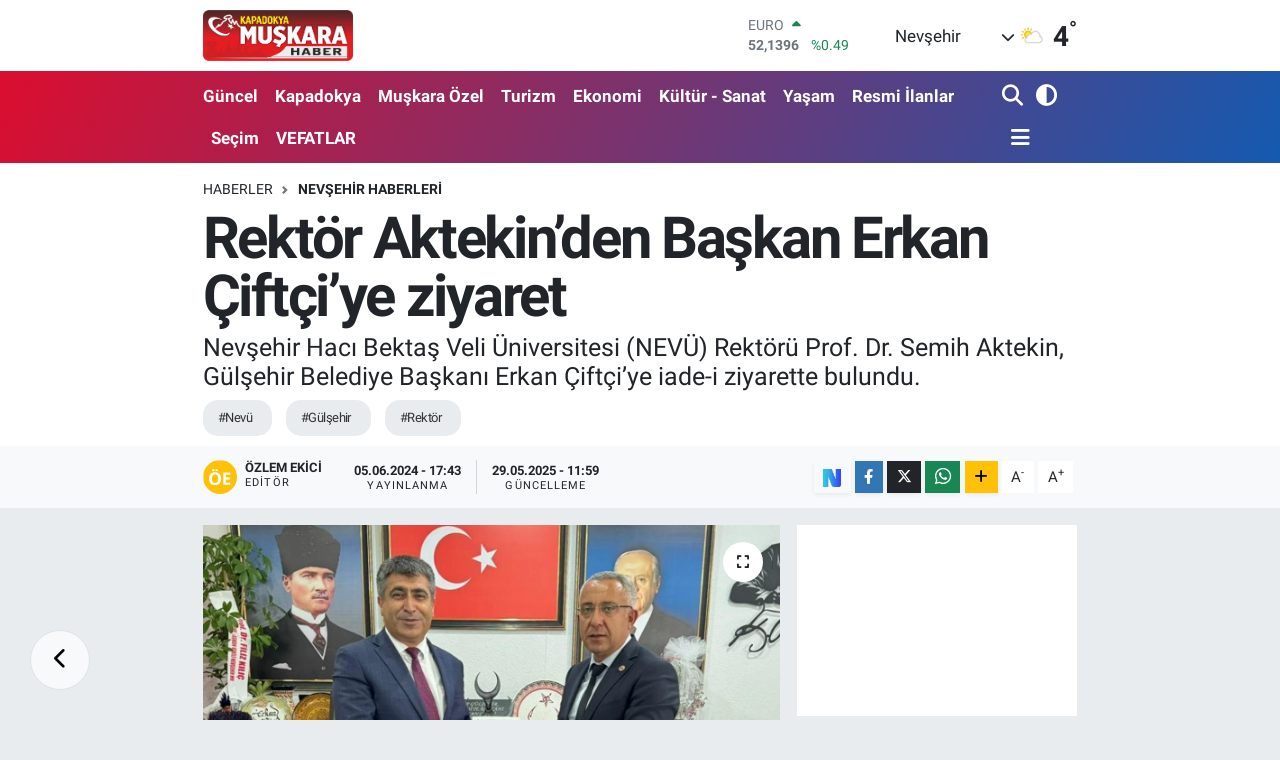

--- FILE ---
content_type: text/html; charset=utf-8
request_url: https://www.muskarahaber.com/rektor-aktekinden-baskan-erkan-ciftciye-ziyaret
body_size: 25316
content:
<!DOCTYPE html>
<html lang="tr" data-theme="flow">
<head>
<link rel="dns-prefetch" href="//www.muskarahaber.com">
<link rel="dns-prefetch" href="//muskarahabercom.teimg.com">
<link rel="dns-prefetch" href="//static.tebilisim.com">
<link rel="dns-prefetch" href="//www.googletagmanager.com">
<link rel="dns-prefetch" href="//cdn.p.analitik.bik.gov.tr">
<link rel="dns-prefetch" href="//cdn.weatherapi.com">
<link rel="dns-prefetch" href="//www.facebook.com">
<link rel="dns-prefetch" href="//www.twitter.com">
<link rel="dns-prefetch" href="//www.instagram.com">
<link rel="dns-prefetch" href="//www.youtube.com">
<link rel="dns-prefetch" href="//sosyal.teknofest.app">
<link rel="dns-prefetch" href="//api.whatsapp.com">
<link rel="dns-prefetch" href="//www.w3.org">
<link rel="dns-prefetch" href="//x.com">
<link rel="dns-prefetch" href="//www.linkedin.com">
<link rel="dns-prefetch" href="//pinterest.com">
<link rel="dns-prefetch" href="//t.me">
<link rel="dns-prefetch" href="//medya.ilan.gov.tr">
<link rel="dns-prefetch" href="//pagead2.googlesyndication.com">
<link rel="dns-prefetch" href="//ads.sepetteknoloji.com">
<link rel="dns-prefetch" href="//apps.apple.com">
<link rel="dns-prefetch" href="//play.google.com">
<link rel="dns-prefetch" href="//tebilisim.com">
<link rel="dns-prefetch" href="//facebook.com">
<link rel="dns-prefetch" href="//twitter.com">
<link rel="dns-prefetch" href="//www.google.com">
<link rel="dns-prefetch" href="//nsosyal.com">

    <meta charset="utf-8">
<title>Rektör Aktekin’den Başkan Erkan Çiftçi’ye ziyaret - Nevşehir Muşkara Haber | Son Dakika Nevşehir Haberleri</title>
<meta name="description" content="Nevşehir Hacı Bektaş Veli Üniversitesi (NEVÜ) Rektörü Prof. Dr. Semih Aktekin, Gülşehir Belediye Başkanı Erkan Çiftçi’ye iade-i ziyarette bulundu.">
<meta name="keywords" content="nevü, gülşehir, Rektör">
<link rel="canonical" href="https://www.muskarahaber.com/rektor-aktekinden-baskan-erkan-ciftciye-ziyaret">
<meta name="viewport" content="width=device-width,initial-scale=1">
<meta name="X-UA-Compatible" content="IE=edge">
<meta name="robots" content="max-image-preview:large">
<meta name="theme-color" content="#db0d2e">
<meta name="title" content="Rektör Aktekin’den Başkan Erkan Çiftçi’ye ziyaret">
<meta name="articleSection" content="news">
<meta name="datePublished" content="2024-06-05T17:43:00+03:00">
<meta name="dateModified" content="2025-05-29T11:59:24+03:00">
<meta name="articleAuthor" content="HABER MERKEZİ">
<meta name="author" content="HABER MERKEZİ">
<meta property="og:site_name" content="Nevşehir Muşkara Haber | Son Dakika Nevşehir Haberleri">
<meta property="og:title" content="Rektör Aktekin’den Başkan Erkan Çiftçi’ye ziyaret">
<meta property="og:description" content="Nevşehir Hacı Bektaş Veli Üniversitesi (NEVÜ) Rektörü Prof. Dr. Semih Aktekin, Gülşehir Belediye Başkanı Erkan Çiftçi’ye iade-i ziyarette bulundu.">
<meta property="og:url" content="https://www.muskarahaber.com/rektor-aktekinden-baskan-erkan-ciftciye-ziyaret">
<meta property="og:image" content="https://muskarahabercom.teimg.com/muskarahaber-com/uploads/2024/06/02-57.jpg">
<meta property="og:type" content="article">
<meta property="og:article:published_time" content="2024-06-05T17:43:00+03:00">
<meta property="og:article:modified_time" content="2025-05-29T11:59:24+03:00">
<meta name="twitter:card" content="summary_large_image">
<meta name="twitter:site" content="@MuskaraHaber">
<meta name="twitter:title" content="Rektör Aktekin’den Başkan Erkan Çiftçi’ye ziyaret">
<meta name="twitter:description" content="Nevşehir Hacı Bektaş Veli Üniversitesi (NEVÜ) Rektörü Prof. Dr. Semih Aktekin, Gülşehir Belediye Başkanı Erkan Çiftçi’ye iade-i ziyarette bulundu.">
<meta name="twitter:image" content="https://muskarahabercom.teimg.com/muskarahaber-com/uploads/2024/06/02-57.jpg">
<meta name="twitter:url" content="https://www.muskarahaber.com/rektor-aktekinden-baskan-erkan-ciftciye-ziyaret">
<link rel="shortcut icon" type="image/x-icon" href="https://muskarahabercom.teimg.com/muskarahaber-com/uploads/2023/10/acilis-1.png">
<link rel="manifest" href="https://www.muskarahaber.com/manifest.json?v=6.6.4" />
<link rel="preload" href="https://static.tebilisim.com/flow/assets/css/font-awesome/fa-solid-900.woff2" as="font" type="font/woff2" crossorigin />
<link rel="preload" href="https://static.tebilisim.com/flow/assets/css/font-awesome/fa-brands-400.woff2" as="font" type="font/woff2" crossorigin />
<link rel="preload" href="https://static.tebilisim.com/flow/assets/css/weather-icons/font/weathericons-regular-webfont.woff2" as="font" type="font/woff2" crossorigin />
<link rel="preload" href="https://static.tebilisim.com/flow/vendor/te/fonts/roboto/KFOlCnqEu92Fr1MmEU9fBBc4AMP6lQ.woff2" as="font" type="font/woff2" crossorigin />
<link rel="preload" href="https://static.tebilisim.com/flow/vendor/te/fonts/roboto/KFOlCnqEu92Fr1MmEU9fChc4AMP6lbBP.woff2" as="font" type="font/woff2" crossorigin />
<link rel="preload" href="https://static.tebilisim.com/flow/vendor/te/fonts/roboto/KFOlCnqEu92Fr1MmWUlfBBc4AMP6lQ.woff2" as="font" type="font/woff2" crossorigin />
<link rel="preload" href="https://static.tebilisim.com/flow/vendor/te/fonts/roboto/KFOlCnqEu92Fr1MmWUlfChc4AMP6lbBP.woff2" as="font" type="font/woff2" crossorigin />
<link rel="preload" href="https://static.tebilisim.com/flow/vendor/te/fonts/roboto/KFOmCnqEu92Fr1Mu4mxKKTU1Kg.woff2" as="font" type="font/woff2" crossorigin />
<link rel="preload" href="https://static.tebilisim.com/flow/vendor/te/fonts/roboto/KFOmCnqEu92Fr1Mu7GxKKTU1Kvnz.woff2" as="font" type="font/woff2" crossorigin />


<link rel="preload" as="style" href="https://static.tebilisim.com/flow/vendor/te/fonts/roboto.css?v=6.6.4">
<link rel="stylesheet" href="https://static.tebilisim.com/flow/vendor/te/fonts/roboto.css?v=6.6.4">

<style>:root {
        --te-link-color: #333;
        --te-link-hover-color: #000;
        --te-font: "Roboto";
        --te-secondary-font: "Roboto";
        --te-h1-font-size: 58px;
        --te-color: #db0d2e;
        --te-hover-color: #145ab0;
        --mm-ocd-width: 85%!important; /*  Mobil Menü Genişliği */
        --swiper-theme-color: var(--te-color)!important;
        --header-13-color: #ffc107;
    }</style><link rel="preload" as="style" href="https://static.tebilisim.com/flow/assets/vendor/bootstrap/css/bootstrap.min.css?v=6.6.4">
<link rel="stylesheet" href="https://static.tebilisim.com/flow/assets/vendor/bootstrap/css/bootstrap.min.css?v=6.6.4">
<link rel="preload" as="style" href="https://static.tebilisim.com/flow/assets/css/app6.6.4.min.css">
<link rel="stylesheet" href="https://static.tebilisim.com/flow/assets/css/app6.6.4.min.css">



<script type="application/ld+json">{"@context":"https:\/\/schema.org","@type":"WebSite","url":"https:\/\/www.muskarahaber.com","potentialAction":{"@type":"SearchAction","target":"https:\/\/www.muskarahaber.com\/arama?q={query}","query-input":"required name=query"}}</script>

<script type="application/ld+json">{"@context":"https:\/\/schema.org","@type":"NewsMediaOrganization","url":"https:\/\/www.muskarahaber.com","name":"Kapadokya Mu\u015fkara Haber Nev\u015fehir Haber Sondakika","logo":"https:\/\/muskarahabercom.teimg.com\/muskarahaber-com\/uploads\/2022\/12\/muskara1-1.png","sameAs":["https:\/\/www.facebook.com\/kapadokya.muskarahaber","https:\/\/www.twitter.com\/MuskaraHaber","https:\/\/www.youtube.com\/@muskara_haber","https:\/\/www.instagram.com\/muskara_haber"]}</script>

<script type="application/ld+json">{"@context":"https:\/\/schema.org","@graph":[{"@type":"SiteNavigationElement","name":"Ana Sayfa","url":"https:\/\/www.muskarahaber.com","@id":"https:\/\/www.muskarahaber.com"},{"@type":"SiteNavigationElement","name":"G\u00fcncel","url":"https:\/\/www.muskarahaber.com\/guncel","@id":"https:\/\/www.muskarahaber.com\/guncel"},{"@type":"SiteNavigationElement","name":"Mu\u015fkara \u00d6zel","url":"https:\/\/www.muskarahaber.com\/muskara-ozel","@id":"https:\/\/www.muskarahaber.com\/muskara-ozel"},{"@type":"SiteNavigationElement","name":"Ekonomi","url":"https:\/\/www.muskarahaber.com\/ekonomi","@id":"https:\/\/www.muskarahaber.com\/ekonomi"},{"@type":"SiteNavigationElement","name":"Kapadokya","url":"https:\/\/www.muskarahaber.com\/kapadokya","@id":"https:\/\/www.muskarahaber.com\/kapadokya"},{"@type":"SiteNavigationElement","name":"Politika","url":"https:\/\/www.muskarahaber.com\/siyaset","@id":"https:\/\/www.muskarahaber.com\/siyaset"},{"@type":"SiteNavigationElement","name":"Spor","url":"https:\/\/www.muskarahaber.com\/spor","@id":"https:\/\/www.muskarahaber.com\/spor"},{"@type":"SiteNavigationElement","name":"D\u00fcnya","url":"https:\/\/www.muskarahaber.com\/dunya","@id":"https:\/\/www.muskarahaber.com\/dunya"},{"@type":"SiteNavigationElement","name":"Teknoloji - Bilim","url":"https:\/\/www.muskarahaber.com\/teknoloji-bilim","@id":"https:\/\/www.muskarahaber.com\/teknoloji-bilim"},{"@type":"SiteNavigationElement","name":"E\u011fitim","url":"https:\/\/www.muskarahaber.com\/egitim","@id":"https:\/\/www.muskarahaber.com\/egitim"},{"@type":"SiteNavigationElement","name":"Turizm","url":"https:\/\/www.muskarahaber.com\/turizm","@id":"https:\/\/www.muskarahaber.com\/turizm"},{"@type":"SiteNavigationElement","name":"K\u00fclt\u00fcr - Sanat","url":"https:\/\/www.muskarahaber.com\/kultur-sanat","@id":"https:\/\/www.muskarahaber.com\/kultur-sanat"},{"@type":"SiteNavigationElement","name":"Magazin","url":"https:\/\/www.muskarahaber.com\/magazin","@id":"https:\/\/www.muskarahaber.com\/magazin"},{"@type":"SiteNavigationElement","name":"NEV\u00dc","url":"https:\/\/www.muskarahaber.com\/nevu","@id":"https:\/\/www.muskarahaber.com\/nevu"},{"@type":"SiteNavigationElement","name":"Avanos","url":"https:\/\/www.muskarahaber.com\/avanos","@id":"https:\/\/www.muskarahaber.com\/avanos"},{"@type":"SiteNavigationElement","name":"\u00dcrg\u00fcp","url":"https:\/\/www.muskarahaber.com\/urgup","@id":"https:\/\/www.muskarahaber.com\/urgup"},{"@type":"SiteNavigationElement","name":"Hac\u0131bekta\u015f","url":"https:\/\/www.muskarahaber.com\/hacibektas","@id":"https:\/\/www.muskarahaber.com\/hacibektas"},{"@type":"SiteNavigationElement","name":"Derinkuyu","url":"https:\/\/www.muskarahaber.com\/derinkuyu","@id":"https:\/\/www.muskarahaber.com\/derinkuyu"},{"@type":"SiteNavigationElement","name":"Belediye","url":"https:\/\/www.muskarahaber.com\/belediye","@id":"https:\/\/www.muskarahaber.com\/belediye"},{"@type":"SiteNavigationElement","name":"Nev\u015fehir Haberleri","url":"https:\/\/www.muskarahaber.com\/nevsehir-haber","@id":"https:\/\/www.muskarahaber.com\/nevsehir-haber"},{"@type":"SiteNavigationElement","name":"Kozakl\u0131","url":"https:\/\/www.muskarahaber.com\/kozakli","@id":"https:\/\/www.muskarahaber.com\/kozakli"},{"@type":"SiteNavigationElement","name":"G\u00fcl\u015fehir","url":"https:\/\/www.muskarahaber.com\/gulsehir","@id":"https:\/\/www.muskarahaber.com\/gulsehir"},{"@type":"SiteNavigationElement","name":"Ulusal Haberler","url":"https:\/\/www.muskarahaber.com\/ulusal-haberler","@id":"https:\/\/www.muskarahaber.com\/ulusal-haberler"},{"@type":"SiteNavigationElement","name":"Sa\u011fl\u0131k","url":"https:\/\/www.muskarahaber.com\/saglik","@id":"https:\/\/www.muskarahaber.com\/saglik"},{"@type":"SiteNavigationElement","name":"Asayi\u015f-Su\u00e7","url":"https:\/\/www.muskarahaber.com\/asayis","@id":"https:\/\/www.muskarahaber.com\/asayis"},{"@type":"SiteNavigationElement","name":"Ac\u0131g\u00f6l","url":"https:\/\/www.muskarahaber.com\/acigol","@id":"https:\/\/www.muskarahaber.com\/acigol"},{"@type":"SiteNavigationElement","name":"Se\u00e7im","url":"https:\/\/www.muskarahaber.com\/secim","@id":"https:\/\/www.muskarahaber.com\/secim"},{"@type":"SiteNavigationElement","name":"Ya\u015fam","url":"https:\/\/www.muskarahaber.com\/yasam","@id":"https:\/\/www.muskarahaber.com\/yasam"},{"@type":"SiteNavigationElement","name":"Tar\u0131m","url":"https:\/\/www.muskarahaber.com\/tarim","@id":"https:\/\/www.muskarahaber.com\/tarim"},{"@type":"SiteNavigationElement","name":"Kapadokya \u00dcniversitesi","url":"https:\/\/www.muskarahaber.com\/kapadokya-universitesi","@id":"https:\/\/www.muskarahaber.com\/kapadokya-universitesi"},{"@type":"SiteNavigationElement","name":"Nev\u015fehir Belediyespor","url":"https:\/\/www.muskarahaber.com\/nevsehir-belediyespor","@id":"https:\/\/www.muskarahaber.com\/nevsehir-belediyespor"},{"@type":"SiteNavigationElement","name":"NED\u0130R","url":"https:\/\/www.muskarahaber.com\/nedir","@id":"https:\/\/www.muskarahaber.com\/nedir"},{"@type":"SiteNavigationElement","name":"Yemek Tarifleri","url":"https:\/\/www.muskarahaber.com\/yemek-tarifleri","@id":"https:\/\/www.muskarahaber.com\/yemek-tarifleri"},{"@type":"SiteNavigationElement","name":"K\u0130MD\u0130R","url":"https:\/\/www.muskarahaber.com\/kimdir","@id":"https:\/\/www.muskarahaber.com\/kimdir"},{"@type":"SiteNavigationElement","name":"\u0130\u015f D\u00fcnyas\u0131","url":"https:\/\/www.muskarahaber.com\/calisma-hayati","@id":"https:\/\/www.muskarahaber.com\/calisma-hayati"},{"@type":"SiteNavigationElement","name":"Astroloji","url":"https:\/\/www.muskarahaber.com\/astroloji","@id":"https:\/\/www.muskarahaber.com\/astroloji"},{"@type":"SiteNavigationElement","name":"Resmi \u0130lanlar","url":"https:\/\/www.muskarahaber.com\/resmi-ilanlar","@id":"https:\/\/www.muskarahaber.com\/resmi-ilanlar"},{"@type":"SiteNavigationElement","name":"Video Haber Haberleri","url":"https:\/\/www.muskarahaber.com\/video-haber-haberleri","@id":"https:\/\/www.muskarahaber.com\/video-haber-haberleri"},{"@type":"SiteNavigationElement","name":"Nev\u015fehir","url":"https:\/\/www.muskarahaber.com\/nevsehir","@id":"https:\/\/www.muskarahaber.com\/nevsehir"},{"@type":"SiteNavigationElement","name":"G\u00fcndem","url":"https:\/\/www.muskarahaber.com\/gundem","@id":"https:\/\/www.muskarahaber.com\/gundem"},{"@type":"SiteNavigationElement","name":"VEFATLAR","url":"https:\/\/www.muskarahaber.com\/vefatlar","@id":"https:\/\/www.muskarahaber.com\/vefatlar"},{"@type":"SiteNavigationElement","name":"Gizlilik Politikas\u0131","url":"https:\/\/www.muskarahaber.com\/gizlilik-politikasi","@id":"https:\/\/www.muskarahaber.com\/gizlilik-politikasi"},{"@type":"SiteNavigationElement","name":"\u0130leti\u015fim","url":"https:\/\/www.muskarahaber.com\/iletisim","@id":"https:\/\/www.muskarahaber.com\/iletisim"},{"@type":"SiteNavigationElement","name":"Gizlilik S\u00f6zle\u015fmesi","url":"https:\/\/www.muskarahaber.com\/gizlilik-sozlesmesi","@id":"https:\/\/www.muskarahaber.com\/gizlilik-sozlesmesi"},{"@type":"SiteNavigationElement","name":"Yazarlar","url":"https:\/\/www.muskarahaber.com\/yazarlar","@id":"https:\/\/www.muskarahaber.com\/yazarlar"},{"@type":"SiteNavigationElement","name":"Foto Galeri","url":"https:\/\/www.muskarahaber.com\/foto-galeri","@id":"https:\/\/www.muskarahaber.com\/foto-galeri"},{"@type":"SiteNavigationElement","name":"Video Galeri","url":"https:\/\/www.muskarahaber.com\/video","@id":"https:\/\/www.muskarahaber.com\/video"},{"@type":"SiteNavigationElement","name":"Biyografiler","url":"https:\/\/www.muskarahaber.com\/biyografi","@id":"https:\/\/www.muskarahaber.com\/biyografi"},{"@type":"SiteNavigationElement","name":"Firma Rehberi","url":"https:\/\/www.muskarahaber.com\/rehber","@id":"https:\/\/www.muskarahaber.com\/rehber"},{"@type":"SiteNavigationElement","name":"Seri \u0130lanlar","url":"https:\/\/www.muskarahaber.com\/ilan","@id":"https:\/\/www.muskarahaber.com\/ilan"},{"@type":"SiteNavigationElement","name":"Vefatlar","url":"https:\/\/www.muskarahaber.com\/vefat","@id":"https:\/\/www.muskarahaber.com\/vefat"},{"@type":"SiteNavigationElement","name":"R\u00f6portajlar","url":"https:\/\/www.muskarahaber.com\/roportaj","@id":"https:\/\/www.muskarahaber.com\/roportaj"},{"@type":"SiteNavigationElement","name":"Anketler","url":"https:\/\/www.muskarahaber.com\/anketler","@id":"https:\/\/www.muskarahaber.com\/anketler"},{"@type":"SiteNavigationElement","name":"Nev\u015fehir Bug\u00fcn, Yar\u0131n ve 1 Haftal\u0131k Hava Durumu Tahmini","url":"https:\/\/www.muskarahaber.com\/nevsehir-hava-durumu","@id":"https:\/\/www.muskarahaber.com\/nevsehir-hava-durumu"},{"@type":"SiteNavigationElement","name":"Nev\u015fehir Namaz Vakitleri","url":"https:\/\/www.muskarahaber.com\/nevsehir-namaz-vakitleri","@id":"https:\/\/www.muskarahaber.com\/nevsehir-namaz-vakitleri"},{"@type":"SiteNavigationElement","name":"Puan Durumu ve Fikst\u00fcr","url":"https:\/\/www.muskarahaber.com\/futbol\/super-lig-puan-durumu-ve-fikstur","@id":"https:\/\/www.muskarahaber.com\/futbol\/super-lig-puan-durumu-ve-fikstur"}]}</script>

<script type="application/ld+json">{"@context":"https:\/\/schema.org","@type":"BreadcrumbList","itemListElement":[{"@type":"ListItem","position":1,"item":{"@type":"Thing","@id":"https:\/\/www.muskarahaber.com","name":"Haberler"}}]}</script>
<script type="application/ld+json">{"@context":"https:\/\/schema.org","@type":"NewsArticle","headline":"Rekt\u00f6r Aktekin\u2019den Ba\u015fkan Erkan \u00c7ift\u00e7i\u2019ye ziyaret","articleSection":"Nev\u015fehir Haberleri","dateCreated":"2024-06-05T17:43:00+03:00","datePublished":"2024-06-05T17:43:00+03:00","dateModified":"2025-05-29T11:59:24+03:00","wordCount":224,"genre":"news","mainEntityOfPage":{"@type":"WebPage","@id":"https:\/\/www.muskarahaber.com\/rektor-aktekinden-baskan-erkan-ciftciye-ziyaret"},"articleBody":"<p>Ziyaretten duydu\u011fu memnuniyeti dile getirerek Rekt\u00f6r Aktekin\u2019e te\u015fekk\u00fcr eden G\u00fcl\u015fehir Belediye Ba\u015fkan\u0131 \u00c7ift\u00e7i, kendilerine yerel y\u00f6netimler olarak y\u00fcr\u00fctt\u00fc\u011f\u00fc \u00e7al\u0131\u015fmalar hakk\u0131nda bilgi verdi. \u00dcniversitenin G\u00fcl\u015fehir \u0130l\u00e7esi\u2019nde bulunan G\u00fcl\u015fehir Sosyal Bilimler Meslek Y\u00fcksekokulu\u2019nun il\u00e7enin k\u00fclt\u00fcrel, sosyal, ekonomik ve bir\u00e7ok alanda geli\u015fimine b\u00fcy\u00fck katk\u0131lar sa\u011flad\u0131\u011f\u0131n\u0131 belirten Ba\u015fkan \u00c7ift\u00e7i, il\u00e7e halk\u0131yla birlikte \u00fcniversiteye olan desteklerinin artarak devam edece\u011fini belirtti.<\/p>\r\n\r\n<p>Misafirperverliklerinden dolay\u0131 Ba\u015fkan \u00c7ift\u00e7i\u2019ye te\u015fekk\u00fcr eden Rekt\u00f6r Aktekin ise \u00fcniversite olarak \u00f6\u011frencilerin e\u011fitim-\u00f6\u011fretimlerinin yan\u0131 s\u0131ra b\u00f6lgenin sahip oldu\u011funu de\u011ferleriyle kalk\u0131nmas\u0131na ve tan\u0131n\u0131rl\u0131\u011f\u0131n\u0131n artmas\u0131na y\u00f6nelik \u00e7al\u0131\u015fmalara \u00f6nem verdiklerini ifade etti. Bu kapsamda \u00fcniversitede olarak her t\u00fcrl\u00fc ortak proje ve \u00e7al\u0131\u015fmalara a\u00e7\u0131k olduklar\u0131n\u0131 ifade eden Aktekin, kendilerine g\u00f6revlerinin tekrar hay\u0131rl\u0131 olmas\u0131 temennisinde bulundu.<\/p>\r\n\r\n<p>Ba\u015fkan \u00c7ift\u00e7i ile bir s\u00fcre g\u00f6r\u00fc\u015fen Rekt\u00f6r Aktekin ayr\u0131ca kendilerine NEV\u00dc Hac\u0131 Bekta\u015f Veli Ara\u015ft\u0131rma ve Uygulama Enstit\u00fcs\u00fc taraf\u0131ndan \u00e7\u0131kar\u0131lan \u201cSer\u00e7e\u015fme\u2019den Katreler \u2013 Temel De\u011ferler Ba\u011flam\u0131nda Hac\u0131 Bekta\u015f Veli ve \u00d6zl\u00fc S\u00f6zleri\u201d adl\u0131 kitab\u0131 hediye etti.<\/p>","description":"Nev\u015fehir Hac\u0131 Bekta\u015f Veli \u00dcniversitesi (NEV\u00dc) Rekt\u00f6r\u00fc Prof. Dr. Semih Aktekin, G\u00fcl\u015fehir Belediye Ba\u015fkan\u0131 Erkan \u00c7ift\u00e7i\u2019ye iade-i ziyarette bulundu.","inLanguage":"tr-TR","keywords":["nev\u00fc","g\u00fcl\u015fehir","Rekt\u00f6r"],"image":{"@type":"ImageObject","url":"https:\/\/muskarahabercom.teimg.com\/crop\/1280x720\/muskarahaber-com\/uploads\/2024\/06\/02-57.jpg","width":"1280","height":"720","caption":"Rekt\u00f6r Aktekin\u2019den Ba\u015fkan Erkan \u00c7ift\u00e7i\u2019ye ziyaret"},"publishingPrinciples":"https:\/\/www.muskarahaber.com\/gizlilik-sozlesmesi","isFamilyFriendly":"http:\/\/schema.org\/True","isAccessibleForFree":"http:\/\/schema.org\/True","publisher":{"@type":"Organization","name":"Kapadokya Mu\u015fkara Haber Nev\u015fehir Haber Sondakika","image":"https:\/\/muskarahabercom.teimg.com\/muskarahaber-com\/uploads\/2022\/12\/muskara1-1.png","logo":{"@type":"ImageObject","url":"https:\/\/muskarahabercom.teimg.com\/muskarahaber-com\/uploads\/2022\/12\/muskara1-1.png","width":"640","height":"375"}},"author":{"@type":"Person","name":"\u00d6zlem Ekici","honorificPrefix":"","jobTitle":"","url":null}}</script>
<script data-cfasync="false" src="https://static.tebilisim.com/flow/assets/js/dark-mode.js?v=6.6.4"></script>


<!-- Google tag (gtag.js) -->
<script async src="https://www.googletagmanager.com/gtag/js?id=G-HYFWZTGGGL" data-cfasync="false"></script>
<script data-cfasync="false">
	window.dataLayer = window.dataLayer || [];
	function gtag(){dataLayer.push(arguments);}
	gtag('js', new Date());
	gtag('config', 'G-HYFWZTGGGL');
</script>

<script>!function(){var t=document.createElement("script");t.setAttribute("src",'https://cdn.p.analitik.bik.gov.tr/tracker'+(typeof Intl!=="undefined"?(typeof (Intl||"").PluralRules!=="undefined"?'1':typeof Promise!=="undefined"?'2':typeof MutationObserver!=='undefined'?'3':'4'):'4')+'.js'),t.setAttribute("data-website-id","252f848c-e6b9-4c39-b4b1-5f0f08ed9697"),t.setAttribute("data-host-url",'//252f848c-e6b9-4c39-b4b1-5f0f08ed9697.collector.p.analitik.bik.gov.tr'),document.head.appendChild(t)}();</script>
<script>var script = document.createElement("script");script.src="//cdn-v2.p.analitik.bik.gov.tr/t-"+(typeof self !== "undefined" && self.crypto && typeof self.crypto.randomUUID === "function" ? "1-" : typeof Promise !== "undefined" ? "2-" : "3-")+"muskarahaber-com-"+"0"+".js";document.head.appendChild(script);</script>
<style>
.mega-menu {z-index: 9999 !important;}
@media screen and (min-width: 1620px) {
    .container {width: 1280px!important; max-width: 1280px!important;}
    #ad_36 {margin-right: 15px !important;}
    #ad_9 {margin-left: 15px !important;}
}

@media screen and (min-width: 1325px) and (max-width: 1620px) {
    .container {width: 1100px!important; max-width: 1100px!important;}
    #ad_36 {margin-right: 100px !important;}
    #ad_9 {margin-left: 100px !important;}
}
@media screen and (min-width: 1295px) and (max-width: 1325px) {
    .container {width: 990px!important; max-width: 990px!important;}
    #ad_36 {margin-right: 165px !important;}
    #ad_9 {margin-left: 165px !important;}
}
@media screen and (min-width: 1200px) and (max-width: 1295px) {
    .container {width: 900px!important; max-width: 900px!important;}
    #ad_36 {margin-right: 210px !important;}
    #ad_9 {margin-left: 210px !important;}

}
</style>





</head>




<body class="d-flex flex-column min-vh-100">

    
    

    <header class="header-1">
    <nav class="top-header navbar navbar-expand-lg navbar-light shadow-sm bg-white py-1">
        <div class="container">
                            <a class="navbar-brand me-0" href="/" title="Nevşehir Muşkara Haber | Son Dakika Nevşehir Haberleri">
                <img src="https://muskarahabercom.teimg.com/muskarahaber-com/uploads/2022/12/muskara1-1.png" alt="Nevşehir Muşkara Haber | Son Dakika Nevşehir Haberleri" width="150" height="40" class="light-mode img-fluid flow-logo">
<img src="https://muskarahabercom.teimg.com/muskarahaber-com/uploads/2022/12/muskara1-1.png" alt="Nevşehir Muşkara Haber | Son Dakika Nevşehir Haberleri" width="150" height="40" class="dark-mode img-fluid flow-logo d-none">

            </a>
                                    <div class="header-widgets d-lg-flex justify-content-end align-items-center d-none">
                <div class="position-relative overflow-hidden" style="height: 40px;">
                    <!-- PİYASALAR -->
<div class="newsticker mini">
    <ul class="newsticker__h4 list-unstyled text-secondary" data-header="1">
                <li class="newsticker__item col dolar">
            <div>DOLAR <span class="text-success"><i class="fa fa-caret-up ms-1"></i></span></div>
            <div class="fw-bold mb-0 d-inline-block">43,4279</div>
            <span class="d-inline-block ms-2 text-success">%0.06</span>
        </li>
                <li class="newsticker__item col euro">
            <div>EURO <span class="text-success"><i class="fa fa-caret-up ms-1"></i></span></div>
            <div class="fw-bold mb-0 d-inline-block">52,1396</div>
            <span class="d-inline-block ms-2 text-success">%0.49</span>
        </li>
                <li class="newsticker__item col sterlin">
            <div>STERLİN <span class="text-success"><i class="fa fa-caret-up ms-1"></i></span></div>
            <div class="fw-bold mb-0 d-inline-block">60,2565</div>
            <span class="d-inline-block ms-2 text-success">%0.54</span>
        </li>
                <li class="newsticker__item col altin">
            <div>G.ALTIN <span class="text-success"><i class="fa fa-caret-up ms-1"></i></span></div>
            <div class="fw-bold mb-0 d-inline-block">7749.47</div>
            <span class="d-inline-block ms-2 text-success">%3.11</span>
        </li>
                <li class="newsticker__item col bist">
            <div>BİST100 <span class="text-secondary"><i class="fa fa-caret-right ms-1"></i></span></div>
            <div class="fw-bold mb-0 d-inline-block">13.407</div>
            <span class="d-inline-block ms-2 text-secondary">%0</span>
        </li>
                <li class="newsticker__item col btc">
            <div>BITCOIN <span class="text-danger"><i class="fa fa-caret-down ms-1"></i></span></div>
            <div class="fw-bold mb-0 d-inline-block">88.177,90</div>
            <span class="d-inline-block ms-2 text-danger">%-0.83</span>
        </li>
            </ul>
</div>


                </div>
                <div class="weather-top d-none d-lg-flex justify-content-between align-items-center ms-4 weather-widget mini">
                    <!-- HAVA DURUMU -->

            <div class="weather mx-1">
            <div class="custom-selectbox " onclick="toggleDropdown(this)" style="width: 120px">
    <div class="d-flex justify-content-between align-items-center">
        <span style="">Nevşehir</span>
        <i class="fas fa-chevron-down" style="font-size: 14px"></i>
    </div>
    <ul class="bg-white text-dark overflow-widget" style="min-height: 100px; max-height: 300px">
                    <li>
                <a href="https://www.muskarahaber.com/nevsehir-acigol-hava-durumu" title="Acıgöl Hava Durumu" class="text-dark">
                    Acıgöl
                </a>
            </li>
                    <li>
                <a href="https://www.muskarahaber.com/nevsehir-avanos-hava-durumu" title="Avanos Hava Durumu" class="text-dark">
                    Avanos
                </a>
            </li>
                    <li>
                <a href="https://www.muskarahaber.com/nevsehir-derinkuyu-hava-durumu" title="Derinkuyu Hava Durumu" class="text-dark">
                    Derinkuyu
                </a>
            </li>
                    <li>
                <a href="https://www.muskarahaber.com/nevsehir-gulsehir-hava-durumu" title="Gülşehir Hava Durumu" class="text-dark">
                    Gülşehir
                </a>
            </li>
                    <li>
                <a href="https://www.muskarahaber.com/nevsehir-hacibektas-hava-durumu" title="Hacıbektaş Hava Durumu" class="text-dark">
                    Hacıbektaş
                </a>
            </li>
                    <li>
                <a href="https://www.muskarahaber.com/nevsehir-kozakli-hava-durumu" title="Kozaklı Hava Durumu" class="text-dark">
                    Kozaklı
                </a>
            </li>
                    <li>
                <a href="https://www.muskarahaber.com/nevsehir-merkez-hava-durumu" title="Merkez Hava Durumu" class="text-dark">
                    Merkez
                </a>
            </li>
                    <li>
                <a href="https://www.muskarahaber.com/nevsehir-urgup-hava-durumu" title="Ürgüp Hava Durumu" class="text-dark">
                    Ürgüp
                </a>
            </li>
            </ul>
</div>

        </div>
        <div>
            <img src="https://cdn.weatherapi.com/weather/64x64/day/116.png" class="condition" width="26" height="26" alt="4" />
        </div>
        <div class="weather-degree h3 mb-0 lead ms-2" data-header="1">
            <span class="degree">4</span><sup>°</sup>
        </div>
    

                </div>
            </div>
                        <ul class="nav d-lg-none px-2">
                <li class="nav-item dropdown ">
    <a href="#" class="me-2 " data-bs-toggle="dropdown" data-bs-display="static">
        <i class="fas fa-adjust fa-lg theme-icon-active"></i>
    </a>
    <ul class="dropdown-menu min-w-auto dropdown-menu-end shadow-none border-0 rounded-0">
        <li>
            <button type="button" class="dropdown-item d-flex align-items-center active" data-bs-theme-value="light">
                <i class="fa fa-sun me-1 mode-switch"></i>
                Açık
            </button>
        </li>
        <li>
            <button type="button" class="dropdown-item d-flex align-items-center" data-bs-theme-value="dark">
                <i class="fa fa-moon me-1 mode-switch"></i>
                Koyu
            </button>
        </li>
        <li>
            <button type="button" class="dropdown-item d-flex align-items-center" data-bs-theme-value="auto">
                <i class="fas fa-adjust me-1 mode-switch"></i>
                Sistem
            </button>
        </li>
    </ul>
</li>

                <li class="nav-item"><a href="/arama" class="me-2" title="Ara"><i class="fa fa-search fa-lg"></i></a></li>
                <li class="nav-item"><a href="#menu" title="Ana Menü"><i class="fa fa-bars fa-lg"></i></a></li>
            </ul>
        </div>
    </nav>
    <div class="main-menu navbar navbar-expand-lg d-none d-lg-block bg-gradient-te py-1">
        <div class="container">
            <ul  class="nav fw-semibold">
        <li class="nav-item   ">
        <a href="/guncel" class="nav-link text-white" target="_self" title="Güncel">Güncel</a>
        
    </li>
        <li class="nav-item   ">
        <a href="/kapadokya" class="nav-link text-white" target="_self" title="Kapadokya">Kapadokya</a>
        
    </li>
        <li class="nav-item   ">
        <a href="/muskara-ozel" class="nav-link text-white" target="_self" title="Muşkara Özel">Muşkara Özel</a>
        
    </li>
        <li class="nav-item   ">
        <a href="/turizm" class="nav-link text-white" target="_self" title="Turizm">Turizm</a>
        
    </li>
        <li class="nav-item   ">
        <a href="/ekonomi" class="nav-link text-white" target="_self" title="Ekonomi">Ekonomi</a>
        
    </li>
        <li class="nav-item   ">
        <a href="/kultur-sanat" class="nav-link text-white" target="_self" title="Kültür - Sanat">Kültür - Sanat</a>
        
    </li>
        <li class="nav-item   ">
        <a href="/yasam" class="nav-link text-white" target="_self" title="Yaşam">Yaşam</a>
        
    </li>
        <li class="nav-item   ">
        <a href="/resmi-ilanlar" class="nav-link text-white" target="_self" title="Resmi İlanlar">Resmi İlanlar</a>
        
    </li>
        <li class="nav-item   ">
        <a href="/secim" class="nav-link text-white" target="_self" title="Seçim">Seçim</a>
        
    </li>
        <li class="nav-item   ">
        <a href="/vefatlar" class="nav-link text-white" target="_self" title="VEFATLAR">VEFATLAR</a>
        
    </li>
    </ul>

            <ul class="navigation-menu nav d-flex align-items-center">

                <li class="nav-item">
                    <a href="/arama" class="nav-link pe-1 text-white" title="Ara">
                        <i class="fa fa-search fa-lg"></i>
                    </a>
                </li>

                <li class="nav-item dropdown ">
    <a href="#" class="nav-link pe-1 text-white " data-bs-toggle="dropdown" data-bs-display="static">
        <i class="fas fa-adjust fa-lg theme-icon-active"></i>
    </a>
    <ul class="dropdown-menu min-w-auto dropdown-menu-end shadow-none border-0 rounded-0">
        <li>
            <button type="button" class="dropdown-item d-flex align-items-center active" data-bs-theme-value="light">
                <i class="fa fa-sun me-1 mode-switch"></i>
                Açık
            </button>
        </li>
        <li>
            <button type="button" class="dropdown-item d-flex align-items-center" data-bs-theme-value="dark">
                <i class="fa fa-moon me-1 mode-switch"></i>
                Koyu
            </button>
        </li>
        <li>
            <button type="button" class="dropdown-item d-flex align-items-center" data-bs-theme-value="auto">
                <i class="fas fa-adjust me-1 mode-switch"></i>
                Sistem
            </button>
        </li>
    </ul>
</li>


                <li class="nav-item dropdown position-static">
                    <a class="nav-link pe-0 text-white" data-bs-toggle="dropdown" href="#" aria-haspopup="true" aria-expanded="false" title="Ana Menü">
                        <i class="fa fa-bars fa-lg"></i>
                    </a>
                    <div class="mega-menu dropdown-menu dropdown-menu-end text-capitalize shadow-lg border-0 rounded-0">

    <div class="row g-3 small p-3">

                <div class="col">
            <div class="extra-sections bg-light p-3 border">
                <a href="https://www.muskarahaber.com/nevsehir-nobetci-eczaneler" title="Nevşehir Nöbetçi Eczaneler" class="d-block border-bottom pb-2 mb-2" target="_self"><i class="fa-solid fa-capsules me-2"></i>Nevşehir Nöbetçi Eczaneler</a>
<a href="https://www.muskarahaber.com/nevsehir-hava-durumu" title="Nevşehir Hava Durumu" class="d-block border-bottom pb-2 mb-2" target="_self"><i class="fa-solid fa-cloud-sun me-2"></i>Nevşehir Hava Durumu</a>
<a href="https://www.muskarahaber.com/nevsehir-namaz-vakitleri" title="Nevşehir Namaz Vakitleri" class="d-block border-bottom pb-2 mb-2" target="_self"><i class="fa-solid fa-mosque me-2"></i>Nevşehir Namaz Vakitleri</a>
<a href="https://www.muskarahaber.com/nevsehir-trafik-durumu" title="Nevşehir Trafik Yoğunluk Haritası" class="d-block border-bottom pb-2 mb-2" target="_self"><i class="fa-solid fa-car me-2"></i>Nevşehir Trafik Yoğunluk Haritası</a>
<a href="https://www.muskarahaber.com/futbol/super-lig-puan-durumu-ve-fikstur" title="Süper Lig Puan Durumu ve Fikstür" class="d-block border-bottom pb-2 mb-2" target="_self"><i class="fa-solid fa-chart-bar me-2"></i>Süper Lig Puan Durumu ve Fikstür</a>
<a href="https://www.muskarahaber.com/tum-mansetler" title="Tüm Manşetler" class="d-block border-bottom pb-2 mb-2" target="_self"><i class="fa-solid fa-newspaper me-2"></i>Tüm Manşetler</a>
<a href="https://www.muskarahaber.com/sondakika-haberleri" title="Son Dakika Haberleri" class="d-block border-bottom pb-2 mb-2" target="_self"><i class="fa-solid fa-bell me-2"></i>Son Dakika Haberleri</a>

            </div>
        </div>
        
        <div class="col">
        <a href="/siyaset" class="d-block border-bottom  pb-2 mb-2" target="_self" title="Siyaset">Siyaset</a>
            <a href="/spor" class="d-block border-bottom  pb-2 mb-2" target="_self" title="Spor">Spor</a>
            <a href="/dunya" class="d-block border-bottom  pb-2 mb-2" target="_self" title="Dünya">Dünya</a>
            <a href="/teknoloji-bilim" class="d-block border-bottom  pb-2 mb-2" target="_self" title="Teknoloji - Bilim">Teknoloji - Bilim</a>
            <a href="/egitim" class="d-block border-bottom  pb-2 mb-2" target="_self" title="Eğitim">Eğitim</a>
            <a href="/turizm" class="d-block border-bottom  pb-2 mb-2" target="_self" title="Turizm">Turizm</a>
            <a href="/kultur-sanat" class="d-block  pb-2 mb-2" target="_self" title="Kültür - Sanat">Kültür - Sanat</a>
        </div><div class="col">
            <a href="/magazin" class="d-block border-bottom  pb-2 mb-2" target="_self" title="Magazin">Magazin</a>
            <a href="/nevu" class="d-block border-bottom  pb-2 mb-2" target="_self" title="NEVÜ">NEVÜ</a>
            <a href="/avanos" class="d-block border-bottom  pb-2 mb-2" target="_self" title="Avanos">Avanos</a>
            <a href="/urgup" class="d-block border-bottom  pb-2 mb-2" target="_self" title="Ürgüp">Ürgüp</a>
            <a href="/hacibektas" class="d-block border-bottom  pb-2 mb-2" target="_self" title="Hacıbektaş">Hacıbektaş</a>
            <a href="/derinkuyu" class="d-block border-bottom  pb-2 mb-2" target="_self" title="Derinkuyu">Derinkuyu</a>
            <a href="/belediye" class="d-block  pb-2 mb-2" target="_self" title="Belediye">Belediye</a>
        </div><div class="col">
            <a href="/nevsehir-haber" class="d-block border-bottom  pb-2 mb-2" target="_self" title="Nevşehir Haber">Nevşehir Haber</a>
            <a href="/kozakli" class="d-block border-bottom  pb-2 mb-2" target="_self" title="Kozaklı">Kozaklı</a>
            <a href="/gulsehir" class="d-block border-bottom  pb-2 mb-2" target="_self" title="Gülşehir">Gülşehir</a>
            <a href="/ulusal-haberler" class="d-block border-bottom  pb-2 mb-2" target="_self" title="Ulusal Haberler">Ulusal Haberler</a>
            <a href="/saglik" class="d-block border-bottom  pb-2 mb-2" target="_self" title="Sağlık">Sağlık</a>
            <a href="/asayis" class="d-block border-bottom  pb-2 mb-2" target="_self" title="Asayiş">Asayiş</a>
            <a href="/acigol" class="d-block  pb-2 mb-2" target="_self" title="Acıgöl">Acıgöl</a>
        </div><div class="col">
            <a href="/yasam" class="d-block border-bottom  pb-2 mb-2" target="_self" title="Yaşam">Yaşam</a>
            <a href="/tarim" class="d-block border-bottom  pb-2 mb-2" target="_self" title="Tarım">Tarım</a>
            <a href="/kapadokya-universitesi" class="d-block border-bottom  pb-2 mb-2" target="_self" title="Kapadokya Üniversitesi">Kapadokya Üniversitesi</a>
            <a href="/nevsehir-belediyespor" class="d-block border-bottom  pb-2 mb-2" target="_self" title="Nevşehir Belediyespor">Nevşehir Belediyespor</a>
        </div>


    </div>

    <div class="p-3 bg-light">
                <a class="me-3"
            href="https://www.facebook.com/kapadokya.muskarahaber" target="_blank" rel="nofollow noreferrer noopener"><i class="fab fa-facebook me-2 text-navy"></i> Facebook</a>
                        <a class="me-3"
            href="https://www.twitter.com/MuskaraHaber" target="_blank" rel="nofollow noreferrer noopener"><i class="fab fa-x-twitter "></i> Twitter</a>
                        <a class="me-3"
            href="https://www.instagram.com/muskara_haber" target="_blank" rel="nofollow noreferrer noopener"><i class="fab fa-instagram me-2 text-magenta"></i> Instagram</a>
                                <a class="me-3"
            href="https://www.youtube.com/@muskara_haber" target="_blank" rel="nofollow noreferrer noopener"><i class="fab fa-youtube me-2 text-danger"></i> Youtube</a>
                                                <a class="me-3" href="https://sosyal.teknofest.app/@muskarahaber_50" target="_blank" rel="nofollow noreferrer noopener">
            <img src="https://www.muskarahaber.com/themes/flow/assets/img/next-social-media-logo.png" class="me-1" style="height: 1em;" alt="Next" loading="lazy"> Next
        </a>
                <a class="" href="https://api.whatsapp.com/send?phone=0533 074 30 00" title="Whatsapp" rel="nofollow noreferrer noopener"><i
            class="fab fa-whatsapp me-2 text-navy"></i> WhatsApp İhbar Hattı</a>    </div>

    <div class="mega-menu-footer p-2 bg-te-color">
        <a class="dropdown-item text-white" href="/kunye" title="Künye / İletişim"><i class="fa fa-id-card me-2"></i> Künye / İletişim</a>
        <a class="dropdown-item text-white" href="/iletisim" title="Bize Ulaşın"><i class="fa fa-envelope me-2"></i> Bize Ulaşın</a>
        <a class="dropdown-item text-white" href="/rss-baglantilari" title="RSS Bağlantıları"><i class="fa fa-rss me-2"></i> RSS Bağlantıları</a>
        <a class="dropdown-item text-white" href="/member/login" title="Üyelik Girişi"><i class="fa fa-user me-2"></i> Üyelik Girişi</a>
    </div>


</div>

                </li>

            </ul>
        </div>
    </div>
    <ul  class="mobile-categories d-lg-none list-inline bg-white">
        <li class="list-inline-item">
        <a href="/guncel" class="text-dark" target="_self" title="Güncel">
                Güncel
        </a>
    </li>
        <li class="list-inline-item">
        <a href="/kapadokya" class="text-dark" target="_self" title="Kapadokya">
                Kapadokya
        </a>
    </li>
        <li class="list-inline-item">
        <a href="/muskara-ozel" class="text-dark" target="_self" title="Muşkara Özel">
                Muşkara Özel
        </a>
    </li>
        <li class="list-inline-item">
        <a href="/turizm" class="text-dark" target="_self" title="Turizm">
                Turizm
        </a>
    </li>
        <li class="list-inline-item">
        <a href="/ekonomi" class="text-dark" target="_self" title="Ekonomi">
                Ekonomi
        </a>
    </li>
        <li class="list-inline-item">
        <a href="/kultur-sanat" class="text-dark" target="_self" title="Kültür - Sanat">
                Kültür - Sanat
        </a>
    </li>
        <li class="list-inline-item">
        <a href="/yasam" class="text-dark" target="_self" title="Yaşam">
                Yaşam
        </a>
    </li>
        <li class="list-inline-item">
        <a href="/resmi-ilanlar" class="text-dark" target="_self" title="Resmi İlanlar">
                Resmi İlanlar
        </a>
    </li>
        <li class="list-inline-item">
        <a href="/secim" class="text-dark" target="_self" title="Seçim">
                Seçim
        </a>
    </li>
        <li class="list-inline-item">
        <a href="/vefatlar" class="text-dark" target="_self" title="VEFATLAR">
                VEFATLAR
        </a>
    </li>
    </ul>

</header>


    <script>
(function() {
    var checkUrl = 'https://www.muskarahaber.com/xpanel/admin-bar/check';
    var pageContext = [];
    var params = new URLSearchParams(pageContext);
    var url = checkUrl + (params.toString() ? '?' + params.toString() : '');
    fetch(url, {
        method: 'GET',
        credentials: 'same-origin',
        headers: { 'Accept': 'application/json', 'X-Requested-With': 'XMLHttpRequest' }
    })
    .then(function(r) { return r.json(); })
    .then(function(data) {
        if (data.authenticated && data.config) {
            var container = document.createElement('div');
            container.id = 'xpanel-admin-bar';
            container.className = 'tw-scope';
            container.setAttribute('data-initial-config', JSON.stringify(data.config));
            document.body.appendChild(container);

            var script = document.createElement('script');
            script.src = 'https://www.muskarahaber.com/vendor/te/js/admin-bar-app.js';
            script.defer = true;
            document.body.appendChild(script);
        }
    })
    .catch(function() {});
})();
</script>






<main class="single overflow-hidden" style="min-height: 300px">

            
    
    <div class="infinite" data-show-advert="1">

    

    <div class="infinite-item d-block" data-id="111635" data-category-id="21" data-reference="TE\Archive\Models\Archive" data-json-url="/service/json/featured-infinite.json">

        

        <div class="post-header pt-3 bg-white">

    <div class="container">

        
        <nav class="meta-category d-flex justify-content-lg-start" style="--bs-breadcrumb-divider: url(&#34;data:image/svg+xml,%3Csvg xmlns='http://www.w3.org/2000/svg' width='8' height='8'%3E%3Cpath d='M2.5 0L1 1.5 3.5 4 1 6.5 2.5 8l4-4-4-4z' fill='%236c757d'/%3E%3C/svg%3E&#34;);" aria-label="breadcrumb">
        <ol class="breadcrumb mb-0">
            <li class="breadcrumb-item"><a href="https://www.muskarahaber.com" class="breadcrumb_link" target="_self">Haberler</a></li>
            <li class="breadcrumb-item active fw-bold" aria-current="page"><a href="/nevsehir-haber" target="_self" class="breadcrumb_link text-dark" title="Nevşehir Haberleri">Nevşehir Haberleri</a></li>
        </ol>
</nav>

        <h1 class="h2 fw-bold text-lg-start headline my-2" itemprop="headline">Rektör Aktekin’den Başkan Erkan Çiftçi’ye ziyaret</h1>
        
        <h2 class="lead text-lg-start text-dark my-2 description" itemprop="description">Nevşehir Hacı Bektaş Veli Üniversitesi (NEVÜ) Rektörü Prof. Dr. Semih Aktekin, Gülşehir Belediye Başkanı Erkan Çiftçi’ye iade-i ziyarette bulundu.</h2>
        
        <div class="news-tags">
        <a href="https://www.muskarahaber.com/haberleri/nevu" title="nevü" class="news-tags__link" rel="nofollow">#Nevü</a>
        <a href="https://www.muskarahaber.com/haberleri/gulsehir" title="gülşehir" class="news-tags__link" rel="nofollow">#Gülşehir</a>
        <a href="https://www.muskarahaber.com/haberleri/rektor" title="Rektör" class="news-tags__link" rel="nofollow">#Rektör</a>
    </div>

    </div>

    <div class="bg-light py-1">
        <div class="container d-flex justify-content-between align-items-center">

            <div class="meta-author">
            <a href="/muhabir/38/ozlem-ekici" class="d-flex" title="Özlem Ekici" target="_self">
            <img class="me-2 rounded-circle" width="34" height="34" src="[data-uri]"
                loading="lazy" alt="Özlem Ekici">
            <div class="me-3 flex-column align-items-center justify-content-center">
                <div class="fw-bold text-dark">Özlem Ekici</div>
                <div class="info text-dark">Editör</div>
            </div>
        </a>
    
    <div class="box">
    <time class="fw-bold">05.06.2024 - 17:43</time>
    <span class="info">Yayınlanma</span>
</div>
<div class="box">
    <time class="fw-bold">29.05.2025 - 11:59</time>
    <span class="info">Güncelleme</span>
</div>

    
    
    

</div>


            <div class="share-area justify-content-end align-items-center d-none d-lg-flex">

    <div class="mobile-share-button-container mb-2 d-block d-md-none">
    <button
        class="btn btn-primary btn-sm rounded-0 shadow-sm w-100"
        onclick="handleMobileShare(event, 'Rektör Aktekin’den Başkan Erkan Çiftçi’ye ziyaret', 'https://www.muskarahaber.com/rektor-aktekinden-baskan-erkan-ciftciye-ziyaret')"
        title="Paylaş"
    >
        <i class="fas fa-share-alt me-2"></i>Paylaş
    </button>
</div>

<div class="social-buttons-new d-none d-md-flex justify-content-between">
    <a
        href="https://www.facebook.com/sharer/sharer.php?u=https%3A%2F%2Fwww.muskarahaber.com%2Frektor-aktekinden-baskan-erkan-ciftciye-ziyaret"
        onclick="initiateDesktopShare(event, 'facebook')"
        class="btn btn-primary btn-sm rounded-0 shadow-sm me-1"
        title="Facebook'ta Paylaş"
        data-platform="facebook"
        data-share-url="https://www.muskarahaber.com/rektor-aktekinden-baskan-erkan-ciftciye-ziyaret"
        data-share-title="Rektör Aktekin’den Başkan Erkan Çiftçi’ye ziyaret"
        rel="noreferrer nofollow noopener external"
    >
        <i class="fab fa-facebook-f"></i>
    </a>

    <a
        href="https://x.com/intent/tweet?url=https%3A%2F%2Fwww.muskarahaber.com%2Frektor-aktekinden-baskan-erkan-ciftciye-ziyaret&text=Rekt%C3%B6r+Aktekin%E2%80%99den+Ba%C5%9Fkan+Erkan+%C3%87ift%C3%A7i%E2%80%99ye+ziyaret"
        onclick="initiateDesktopShare(event, 'twitter')"
        class="btn btn-dark btn-sm rounded-0 shadow-sm me-1"
        title="X'de Paylaş"
        data-platform="twitter"
        data-share-url="https://www.muskarahaber.com/rektor-aktekinden-baskan-erkan-ciftciye-ziyaret"
        data-share-title="Rektör Aktekin’den Başkan Erkan Çiftçi’ye ziyaret"
        rel="noreferrer nofollow noopener external"
    >
        <i class="fab fa-x-twitter text-white"></i>
    </a>

    <a
        href="https://api.whatsapp.com/send?text=Rekt%C3%B6r+Aktekin%E2%80%99den+Ba%C5%9Fkan+Erkan+%C3%87ift%C3%A7i%E2%80%99ye+ziyaret+-+https%3A%2F%2Fwww.muskarahaber.com%2Frektor-aktekinden-baskan-erkan-ciftciye-ziyaret"
        onclick="initiateDesktopShare(event, 'whatsapp')"
        class="btn btn-success btn-sm rounded-0 btn-whatsapp shadow-sm me-1"
        title="Whatsapp'ta Paylaş"
        data-platform="whatsapp"
        data-share-url="https://www.muskarahaber.com/rektor-aktekinden-baskan-erkan-ciftciye-ziyaret"
        data-share-title="Rektör Aktekin’den Başkan Erkan Çiftçi’ye ziyaret"
        rel="noreferrer nofollow noopener external"
    >
        <i class="fab fa-whatsapp fa-lg"></i>
    </a>

    <div class="dropdown">
        <button class="dropdownButton btn btn-sm rounded-0 btn-warning border-none shadow-sm me-1" type="button" data-bs-toggle="dropdown" name="socialDropdownButton" title="Daha Fazla">
            <i id="icon" class="fa fa-plus"></i>
        </button>

        <ul class="dropdown-menu dropdown-menu-end border-0 rounded-1 shadow">
            <li>
                <a
                    href="https://www.linkedin.com/sharing/share-offsite/?url=https%3A%2F%2Fwww.muskarahaber.com%2Frektor-aktekinden-baskan-erkan-ciftciye-ziyaret"
                    class="dropdown-item"
                    onclick="initiateDesktopShare(event, 'linkedin')"
                    data-platform="linkedin"
                    data-share-url="https://www.muskarahaber.com/rektor-aktekinden-baskan-erkan-ciftciye-ziyaret"
                    data-share-title="Rektör Aktekin’den Başkan Erkan Çiftçi’ye ziyaret"
                    rel="noreferrer nofollow noopener external"
                    title="Linkedin"
                >
                    <i class="fab fa-linkedin text-primary me-2"></i>Linkedin
                </a>
            </li>
            <li>
                <a
                    href="https://pinterest.com/pin/create/button/?url=https%3A%2F%2Fwww.muskarahaber.com%2Frektor-aktekinden-baskan-erkan-ciftciye-ziyaret&description=Rekt%C3%B6r+Aktekin%E2%80%99den+Ba%C5%9Fkan+Erkan+%C3%87ift%C3%A7i%E2%80%99ye+ziyaret&media="
                    class="dropdown-item"
                    onclick="initiateDesktopShare(event, 'pinterest')"
                    data-platform="pinterest"
                    data-share-url="https://www.muskarahaber.com/rektor-aktekinden-baskan-erkan-ciftciye-ziyaret"
                    data-share-title="Rektör Aktekin’den Başkan Erkan Çiftçi’ye ziyaret"
                    rel="noreferrer nofollow noopener external"
                    title="Pinterest"
                >
                    <i class="fab fa-pinterest text-danger me-2"></i>Pinterest
                </a>
            </li>
            <li>
                <a
                    href="https://t.me/share/url?url=https%3A%2F%2Fwww.muskarahaber.com%2Frektor-aktekinden-baskan-erkan-ciftciye-ziyaret&text=Rekt%C3%B6r+Aktekin%E2%80%99den+Ba%C5%9Fkan+Erkan+%C3%87ift%C3%A7i%E2%80%99ye+ziyaret"
                    class="dropdown-item"
                    onclick="initiateDesktopShare(event, 'telegram')"
                    data-platform="telegram"
                    data-share-url="https://www.muskarahaber.com/rektor-aktekinden-baskan-erkan-ciftciye-ziyaret"
                    data-share-title="Rektör Aktekin’den Başkan Erkan Çiftçi’ye ziyaret"
                    rel="noreferrer nofollow noopener external"
                    title="Telegram"
                >
                    <i class="fab fa-telegram-plane text-primary me-2"></i>Telegram
                </a>
            </li>
                        <li>
                <a
                    href="https://sosyal.teknofest.app/share?url=https%3A%2F%2Fwww.muskarahaber.com%2Frektor-aktekinden-baskan-erkan-ciftciye-ziyaret&text=Rekt%C3%B6r+Aktekin%E2%80%99den+Ba%C5%9Fkan+Erkan+%C3%87ift%C3%A7i%E2%80%99ye+ziyaret"
                    class="dropdown-item"
                    onclick="initiateDesktopShare(event, 'next')"
                    data-platform="next"
                    data-share-url="https://www.muskarahaber.com/rektor-aktekinden-baskan-erkan-ciftciye-ziyaret"
                    data-share-title="Rektör Aktekin’den Başkan Erkan Çiftçi’ye ziyaret"
                    rel="noreferrer nofollow noopener external"
                    title="Next'te Paylaş"
                >
                    <img src="https://www.muskarahaber.com/themes/flow/assets/img/next-social-media-logo.png" class="me-2" style="height: 1em;" alt="Next" loading="lazy">Next
                </a>
            </li>
                        <li class="border-0">
                <a class="dropdown-item" href="javascript:void(0)" onclick="printContent(event)" title="Yazdır">
                    <i class="fas fa-print text-dark me-2"></i>
                    Yazdır
                </a>
            </li>
            <li class="border-0">
                <a class="dropdown-item" href="javascript:void(0)" onclick="copyURL(event, 'https://www.muskarahaber.com/rektor-aktekinden-baskan-erkan-ciftciye-ziyaret')" rel="noreferrer nofollow noopener external" title="Bağlantıyı Kopyala">
                    <i class="fas fa-link text-dark me-2"></i>
                    Kopyala
                </a>
            </li>
        </ul>
    </div>
</div>

<script>
    var shareableModelId = 111635;
    var shareableModelClass = 'TE\\Archive\\Models\\Archive';

    function shareCount(id, model, platform, url) {
        fetch("https://www.muskarahaber.com/sharecount", {
            method: 'POST',
            headers: {
                'Content-Type': 'application/json',
                'X-CSRF-TOKEN': document.querySelector('meta[name="csrf-token"]')?.getAttribute('content')
            },
            body: JSON.stringify({ id, model, platform, url })
        }).catch(err => console.error('Share count fetch error:', err));
    }

    function goSharePopup(url, title, width = 600, height = 400) {
        const left = (screen.width - width) / 2;
        const top = (screen.height - height) / 2;
        window.open(
            url,
            title,
            `width=${width},height=${height},left=${left},top=${top},resizable=yes,scrollbars=yes`
        );
    }

    async function handleMobileShare(event, title, url) {
        event.preventDefault();

        if (shareableModelId && shareableModelClass) {
            shareCount(shareableModelId, shareableModelClass, 'native_mobile_share', url);
        }

        const isAndroidWebView = navigator.userAgent.includes('Android') && !navigator.share;

        if (isAndroidWebView) {
            window.location.href = 'androidshare://paylas?title=' + encodeURIComponent(title) + '&url=' + encodeURIComponent(url);
            return;
        }

        if (navigator.share) {
            try {
                await navigator.share({ title: title, url: url });
            } catch (error) {
                if (error.name !== 'AbortError') {
                    console.error('Web Share API failed:', error);
                }
            }
        } else {
            alert("Bu cihaz paylaşımı desteklemiyor.");
        }
    }

    function initiateDesktopShare(event, platformOverride = null) {
        event.preventDefault();
        const anchor = event.currentTarget;
        const platform = platformOverride || anchor.dataset.platform;
        const webShareUrl = anchor.href;
        const contentUrl = anchor.dataset.shareUrl || webShareUrl;

        if (shareableModelId && shareableModelClass && platform) {
            shareCount(shareableModelId, shareableModelClass, platform, contentUrl);
        }

        goSharePopup(webShareUrl, platform ? platform.charAt(0).toUpperCase() + platform.slice(1) : "Share");
    }

    function copyURL(event, urlToCopy) {
        event.preventDefault();
        navigator.clipboard.writeText(urlToCopy).then(() => {
            alert('Bağlantı panoya kopyalandı!');
        }).catch(err => {
            console.error('Could not copy text: ', err);
            try {
                const textArea = document.createElement("textarea");
                textArea.value = urlToCopy;
                textArea.style.position = "fixed";
                document.body.appendChild(textArea);
                textArea.focus();
                textArea.select();
                document.execCommand('copy');
                document.body.removeChild(textArea);
                alert('Bağlantı panoya kopyalandı!');
            } catch (fallbackErr) {
                console.error('Fallback copy failed:', fallbackErr);
            }
        });
    }

    function printContent(event) {
        event.preventDefault();

        const triggerElement = event.currentTarget;
        const contextContainer = triggerElement.closest('.infinite-item') || document;

        const header      = contextContainer.querySelector('.post-header');
        const media       = contextContainer.querySelector('.news-section .col-lg-8 .inner, .news-section .col-lg-8 .ratio, .news-section .col-lg-8 iframe');
        const articleBody = contextContainer.querySelector('.article-text');

        if (!header && !media && !articleBody) {
            window.print();
            return;
        }

        let printHtml = '';
        
        if (header) {
            const titleEl = header.querySelector('h1');
            const descEl  = header.querySelector('.description, h2.lead');

            let cleanHeaderHtml = '<div class="printed-header">';
            if (titleEl) cleanHeaderHtml += titleEl.outerHTML;
            if (descEl)  cleanHeaderHtml += descEl.outerHTML;
            cleanHeaderHtml += '</div>';

            printHtml += cleanHeaderHtml;
        }

        if (media) {
            printHtml += media.outerHTML;
        }

        if (articleBody) {
            const articleClone = articleBody.cloneNode(true);
            articleClone.querySelectorAll('.post-flash').forEach(function (el) {
                el.parentNode.removeChild(el);
            });
            printHtml += articleClone.outerHTML;
        }
        const iframe = document.createElement('iframe');
        iframe.style.position = 'fixed';
        iframe.style.right = '0';
        iframe.style.bottom = '0';
        iframe.style.width = '0';
        iframe.style.height = '0';
        iframe.style.border = '0';
        document.body.appendChild(iframe);

        const frameWindow = iframe.contentWindow || iframe;
        const title = document.title || 'Yazdır';
        const headStyles = Array.from(document.querySelectorAll('link[rel="stylesheet"], style'))
            .map(el => el.outerHTML)
            .join('');

        iframe.onload = function () {
            try {
                frameWindow.focus();
                frameWindow.print();
            } finally {
                setTimeout(function () {
                    document.body.removeChild(iframe);
                }, 1000);
            }
        };

        const doc = frameWindow.document;
        doc.open();
        doc.write(`
            <!doctype html>
            <html lang="tr">
                <head>
<link rel="dns-prefetch" href="//www.muskarahaber.com">
<link rel="dns-prefetch" href="//muskarahabercom.teimg.com">
<link rel="dns-prefetch" href="//static.tebilisim.com">
<link rel="dns-prefetch" href="//www.googletagmanager.com">
<link rel="dns-prefetch" href="//cdn.p.analitik.bik.gov.tr">
<link rel="dns-prefetch" href="//cdn.weatherapi.com">
<link rel="dns-prefetch" href="//www.facebook.com">
<link rel="dns-prefetch" href="//www.twitter.com">
<link rel="dns-prefetch" href="//www.instagram.com">
<link rel="dns-prefetch" href="//www.youtube.com">
<link rel="dns-prefetch" href="//sosyal.teknofest.app">
<link rel="dns-prefetch" href="//api.whatsapp.com">
<link rel="dns-prefetch" href="//www.w3.org">
<link rel="dns-prefetch" href="//x.com">
<link rel="dns-prefetch" href="//www.linkedin.com">
<link rel="dns-prefetch" href="//pinterest.com">
<link rel="dns-prefetch" href="//t.me">
<link rel="dns-prefetch" href="//medya.ilan.gov.tr">
<link rel="dns-prefetch" href="//pagead2.googlesyndication.com">
<link rel="dns-prefetch" href="//ads.sepetteknoloji.com">
<link rel="dns-prefetch" href="//apps.apple.com">
<link rel="dns-prefetch" href="//play.google.com">
<link rel="dns-prefetch" href="//tebilisim.com">
<link rel="dns-prefetch" href="//facebook.com">
<link rel="dns-prefetch" href="//twitter.com">
<link rel="dns-prefetch" href="//www.google.com">
<link rel="dns-prefetch" href="//nsosyal.com">
                    <meta charset="utf-8">
                    <title>${title}</title>
                    ${headStyles}
                    <style>
                        html, body {
                            margin: 0;
                            padding: 0;
                            background: #ffffff;
                        }
                        .printed-article {
                            margin: 0;
                            padding: 20px;
                            box-shadow: none;
                            background: #ffffff;
                        }
                    </style>
                </head>
                <body>
                    <div class="printed-article">
                        ${printHtml}
                    </div>
                </body>
            </html>
        `);
        doc.close();
    }

    var dropdownButton = document.querySelector('.dropdownButton');
    if (dropdownButton) {
        var icon = dropdownButton.querySelector('#icon');
        var parentDropdown = dropdownButton.closest('.dropdown');
        if (parentDropdown && icon) {
            parentDropdown.addEventListener('show.bs.dropdown', function () {
                icon.classList.remove('fa-plus');
                icon.classList.add('fa-minus');
            });
            parentDropdown.addEventListener('hide.bs.dropdown', function () {
                icon.classList.remove('fa-minus');
                icon.classList.add('fa-plus');
            });
        }
    }
</script>

    
        
            <a href="#" title="Metin boyutunu küçült" class="te-textDown btn btn-sm btn-white rounded-0 me-1">A<sup>-</sup></a>
            <a href="#" title="Metin boyutunu büyüt" class="te-textUp btn btn-sm btn-white rounded-0 me-1">A<sup>+</sup></a>

            
        

    
</div>



        </div>


    </div>


</div>




        <div class="container g-0 g-sm-4">

            <div class="news-section overflow-hidden mt-lg-3">
                <div class="row g-3">
                    <div class="col-lg-8">

                        <div class="inner">
    <a href="https://muskarahabercom.teimg.com/crop/1280x720/muskarahaber-com/uploads/2024/06/02-57.jpg" class="position-relative d-block" title="Rektör Aktekin’den Başkan Erkan Çiftçi’ye ziyaret" data-fancybox>
                        <div class="zoom-in-out m-3">
            <i class="fa fa-expand" style="font-size: 14px"></i>
        </div>
        <img class="img-fluid" src="https://muskarahabercom.teimg.com/crop/1280x720/muskarahaber-com/uploads/2024/06/02-57.jpg" alt="Rektör Aktekin’den Başkan Erkan Çiftçi’ye ziyaret" width="860" height="504" loading="eager" fetchpriority="high" decoding="async" style="width:100%; aspect-ratio: 860 / 504;" />
            </a>
</div>





                        <div class="d-flex d-lg-none justify-content-between align-items-center p-2">

    <div class="mobile-share-button-container mb-2 d-block d-md-none">
    <button
        class="btn btn-primary btn-sm rounded-0 shadow-sm w-100"
        onclick="handleMobileShare(event, 'Rektör Aktekin’den Başkan Erkan Çiftçi’ye ziyaret', 'https://www.muskarahaber.com/rektor-aktekinden-baskan-erkan-ciftciye-ziyaret')"
        title="Paylaş"
    >
        <i class="fas fa-share-alt me-2"></i>Paylaş
    </button>
</div>

<div class="social-buttons-new d-none d-md-flex justify-content-between">
    <a
        href="https://www.facebook.com/sharer/sharer.php?u=https%3A%2F%2Fwww.muskarahaber.com%2Frektor-aktekinden-baskan-erkan-ciftciye-ziyaret"
        onclick="initiateDesktopShare(event, 'facebook')"
        class="btn btn-primary btn-sm rounded-0 shadow-sm me-1"
        title="Facebook'ta Paylaş"
        data-platform="facebook"
        data-share-url="https://www.muskarahaber.com/rektor-aktekinden-baskan-erkan-ciftciye-ziyaret"
        data-share-title="Rektör Aktekin’den Başkan Erkan Çiftçi’ye ziyaret"
        rel="noreferrer nofollow noopener external"
    >
        <i class="fab fa-facebook-f"></i>
    </a>

    <a
        href="https://x.com/intent/tweet?url=https%3A%2F%2Fwww.muskarahaber.com%2Frektor-aktekinden-baskan-erkan-ciftciye-ziyaret&text=Rekt%C3%B6r+Aktekin%E2%80%99den+Ba%C5%9Fkan+Erkan+%C3%87ift%C3%A7i%E2%80%99ye+ziyaret"
        onclick="initiateDesktopShare(event, 'twitter')"
        class="btn btn-dark btn-sm rounded-0 shadow-sm me-1"
        title="X'de Paylaş"
        data-platform="twitter"
        data-share-url="https://www.muskarahaber.com/rektor-aktekinden-baskan-erkan-ciftciye-ziyaret"
        data-share-title="Rektör Aktekin’den Başkan Erkan Çiftçi’ye ziyaret"
        rel="noreferrer nofollow noopener external"
    >
        <i class="fab fa-x-twitter text-white"></i>
    </a>

    <a
        href="https://api.whatsapp.com/send?text=Rekt%C3%B6r+Aktekin%E2%80%99den+Ba%C5%9Fkan+Erkan+%C3%87ift%C3%A7i%E2%80%99ye+ziyaret+-+https%3A%2F%2Fwww.muskarahaber.com%2Frektor-aktekinden-baskan-erkan-ciftciye-ziyaret"
        onclick="initiateDesktopShare(event, 'whatsapp')"
        class="btn btn-success btn-sm rounded-0 btn-whatsapp shadow-sm me-1"
        title="Whatsapp'ta Paylaş"
        data-platform="whatsapp"
        data-share-url="https://www.muskarahaber.com/rektor-aktekinden-baskan-erkan-ciftciye-ziyaret"
        data-share-title="Rektör Aktekin’den Başkan Erkan Çiftçi’ye ziyaret"
        rel="noreferrer nofollow noopener external"
    >
        <i class="fab fa-whatsapp fa-lg"></i>
    </a>

    <div class="dropdown">
        <button class="dropdownButton btn btn-sm rounded-0 btn-warning border-none shadow-sm me-1" type="button" data-bs-toggle="dropdown" name="socialDropdownButton" title="Daha Fazla">
            <i id="icon" class="fa fa-plus"></i>
        </button>

        <ul class="dropdown-menu dropdown-menu-end border-0 rounded-1 shadow">
            <li>
                <a
                    href="https://www.linkedin.com/sharing/share-offsite/?url=https%3A%2F%2Fwww.muskarahaber.com%2Frektor-aktekinden-baskan-erkan-ciftciye-ziyaret"
                    class="dropdown-item"
                    onclick="initiateDesktopShare(event, 'linkedin')"
                    data-platform="linkedin"
                    data-share-url="https://www.muskarahaber.com/rektor-aktekinden-baskan-erkan-ciftciye-ziyaret"
                    data-share-title="Rektör Aktekin’den Başkan Erkan Çiftçi’ye ziyaret"
                    rel="noreferrer nofollow noopener external"
                    title="Linkedin"
                >
                    <i class="fab fa-linkedin text-primary me-2"></i>Linkedin
                </a>
            </li>
            <li>
                <a
                    href="https://pinterest.com/pin/create/button/?url=https%3A%2F%2Fwww.muskarahaber.com%2Frektor-aktekinden-baskan-erkan-ciftciye-ziyaret&description=Rekt%C3%B6r+Aktekin%E2%80%99den+Ba%C5%9Fkan+Erkan+%C3%87ift%C3%A7i%E2%80%99ye+ziyaret&media="
                    class="dropdown-item"
                    onclick="initiateDesktopShare(event, 'pinterest')"
                    data-platform="pinterest"
                    data-share-url="https://www.muskarahaber.com/rektor-aktekinden-baskan-erkan-ciftciye-ziyaret"
                    data-share-title="Rektör Aktekin’den Başkan Erkan Çiftçi’ye ziyaret"
                    rel="noreferrer nofollow noopener external"
                    title="Pinterest"
                >
                    <i class="fab fa-pinterest text-danger me-2"></i>Pinterest
                </a>
            </li>
            <li>
                <a
                    href="https://t.me/share/url?url=https%3A%2F%2Fwww.muskarahaber.com%2Frektor-aktekinden-baskan-erkan-ciftciye-ziyaret&text=Rekt%C3%B6r+Aktekin%E2%80%99den+Ba%C5%9Fkan+Erkan+%C3%87ift%C3%A7i%E2%80%99ye+ziyaret"
                    class="dropdown-item"
                    onclick="initiateDesktopShare(event, 'telegram')"
                    data-platform="telegram"
                    data-share-url="https://www.muskarahaber.com/rektor-aktekinden-baskan-erkan-ciftciye-ziyaret"
                    data-share-title="Rektör Aktekin’den Başkan Erkan Çiftçi’ye ziyaret"
                    rel="noreferrer nofollow noopener external"
                    title="Telegram"
                >
                    <i class="fab fa-telegram-plane text-primary me-2"></i>Telegram
                </a>
            </li>
                        <li>
                <a
                    href="https://sosyal.teknofest.app/share?url=https%3A%2F%2Fwww.muskarahaber.com%2Frektor-aktekinden-baskan-erkan-ciftciye-ziyaret&text=Rekt%C3%B6r+Aktekin%E2%80%99den+Ba%C5%9Fkan+Erkan+%C3%87ift%C3%A7i%E2%80%99ye+ziyaret"
                    class="dropdown-item"
                    onclick="initiateDesktopShare(event, 'next')"
                    data-platform="next"
                    data-share-url="https://www.muskarahaber.com/rektor-aktekinden-baskan-erkan-ciftciye-ziyaret"
                    data-share-title="Rektör Aktekin’den Başkan Erkan Çiftçi’ye ziyaret"
                    rel="noreferrer nofollow noopener external"
                    title="Next'te Paylaş"
                >
                    <img src="https://www.muskarahaber.com/themes/flow/assets/img/next-social-media-logo.png" class="me-2" style="height: 1em;" alt="Next" loading="lazy">Next
                </a>
            </li>
                        <li class="border-0">
                <a class="dropdown-item" href="javascript:void(0)" onclick="printContent(event)" title="Yazdır">
                    <i class="fas fa-print text-dark me-2"></i>
                    Yazdır
                </a>
            </li>
            <li class="border-0">
                <a class="dropdown-item" href="javascript:void(0)" onclick="copyURL(event, 'https://www.muskarahaber.com/rektor-aktekinden-baskan-erkan-ciftciye-ziyaret')" rel="noreferrer nofollow noopener external" title="Bağlantıyı Kopyala">
                    <i class="fas fa-link text-dark me-2"></i>
                    Kopyala
                </a>
            </li>
        </ul>
    </div>
</div>

<script>
    var shareableModelId = 111635;
    var shareableModelClass = 'TE\\Archive\\Models\\Archive';

    function shareCount(id, model, platform, url) {
        fetch("https://www.muskarahaber.com/sharecount", {
            method: 'POST',
            headers: {
                'Content-Type': 'application/json',
                'X-CSRF-TOKEN': document.querySelector('meta[name="csrf-token"]')?.getAttribute('content')
            },
            body: JSON.stringify({ id, model, platform, url })
        }).catch(err => console.error('Share count fetch error:', err));
    }

    function goSharePopup(url, title, width = 600, height = 400) {
        const left = (screen.width - width) / 2;
        const top = (screen.height - height) / 2;
        window.open(
            url,
            title,
            `width=${width},height=${height},left=${left},top=${top},resizable=yes,scrollbars=yes`
        );
    }

    async function handleMobileShare(event, title, url) {
        event.preventDefault();

        if (shareableModelId && shareableModelClass) {
            shareCount(shareableModelId, shareableModelClass, 'native_mobile_share', url);
        }

        const isAndroidWebView = navigator.userAgent.includes('Android') && !navigator.share;

        if (isAndroidWebView) {
            window.location.href = 'androidshare://paylas?title=' + encodeURIComponent(title) + '&url=' + encodeURIComponent(url);
            return;
        }

        if (navigator.share) {
            try {
                await navigator.share({ title: title, url: url });
            } catch (error) {
                if (error.name !== 'AbortError') {
                    console.error('Web Share API failed:', error);
                }
            }
        } else {
            alert("Bu cihaz paylaşımı desteklemiyor.");
        }
    }

    function initiateDesktopShare(event, platformOverride = null) {
        event.preventDefault();
        const anchor = event.currentTarget;
        const platform = platformOverride || anchor.dataset.platform;
        const webShareUrl = anchor.href;
        const contentUrl = anchor.dataset.shareUrl || webShareUrl;

        if (shareableModelId && shareableModelClass && platform) {
            shareCount(shareableModelId, shareableModelClass, platform, contentUrl);
        }

        goSharePopup(webShareUrl, platform ? platform.charAt(0).toUpperCase() + platform.slice(1) : "Share");
    }

    function copyURL(event, urlToCopy) {
        event.preventDefault();
        navigator.clipboard.writeText(urlToCopy).then(() => {
            alert('Bağlantı panoya kopyalandı!');
        }).catch(err => {
            console.error('Could not copy text: ', err);
            try {
                const textArea = document.createElement("textarea");
                textArea.value = urlToCopy;
                textArea.style.position = "fixed";
                document.body.appendChild(textArea);
                textArea.focus();
                textArea.select();
                document.execCommand('copy');
                document.body.removeChild(textArea);
                alert('Bağlantı panoya kopyalandı!');
            } catch (fallbackErr) {
                console.error('Fallback copy failed:', fallbackErr);
            }
        });
    }

    function printContent(event) {
        event.preventDefault();

        const triggerElement = event.currentTarget;
        const contextContainer = triggerElement.closest('.infinite-item') || document;

        const header      = contextContainer.querySelector('.post-header');
        const media       = contextContainer.querySelector('.news-section .col-lg-8 .inner, .news-section .col-lg-8 .ratio, .news-section .col-lg-8 iframe');
        const articleBody = contextContainer.querySelector('.article-text');

        if (!header && !media && !articleBody) {
            window.print();
            return;
        }

        let printHtml = '';
        
        if (header) {
            const titleEl = header.querySelector('h1');
            const descEl  = header.querySelector('.description, h2.lead');

            let cleanHeaderHtml = '<div class="printed-header">';
            if (titleEl) cleanHeaderHtml += titleEl.outerHTML;
            if (descEl)  cleanHeaderHtml += descEl.outerHTML;
            cleanHeaderHtml += '</div>';

            printHtml += cleanHeaderHtml;
        }

        if (media) {
            printHtml += media.outerHTML;
        }

        if (articleBody) {
            const articleClone = articleBody.cloneNode(true);
            articleClone.querySelectorAll('.post-flash').forEach(function (el) {
                el.parentNode.removeChild(el);
            });
            printHtml += articleClone.outerHTML;
        }
        const iframe = document.createElement('iframe');
        iframe.style.position = 'fixed';
        iframe.style.right = '0';
        iframe.style.bottom = '0';
        iframe.style.width = '0';
        iframe.style.height = '0';
        iframe.style.border = '0';
        document.body.appendChild(iframe);

        const frameWindow = iframe.contentWindow || iframe;
        const title = document.title || 'Yazdır';
        const headStyles = Array.from(document.querySelectorAll('link[rel="stylesheet"], style'))
            .map(el => el.outerHTML)
            .join('');

        iframe.onload = function () {
            try {
                frameWindow.focus();
                frameWindow.print();
            } finally {
                setTimeout(function () {
                    document.body.removeChild(iframe);
                }, 1000);
            }
        };

        const doc = frameWindow.document;
        doc.open();
        doc.write(`
            <!doctype html>
            <html lang="tr">
                <head>
<link rel="dns-prefetch" href="//www.muskarahaber.com">
<link rel="dns-prefetch" href="//muskarahabercom.teimg.com">
<link rel="dns-prefetch" href="//static.tebilisim.com">
<link rel="dns-prefetch" href="//www.googletagmanager.com">
<link rel="dns-prefetch" href="//cdn.p.analitik.bik.gov.tr">
<link rel="dns-prefetch" href="//cdn.weatherapi.com">
<link rel="dns-prefetch" href="//www.facebook.com">
<link rel="dns-prefetch" href="//www.twitter.com">
<link rel="dns-prefetch" href="//www.instagram.com">
<link rel="dns-prefetch" href="//www.youtube.com">
<link rel="dns-prefetch" href="//sosyal.teknofest.app">
<link rel="dns-prefetch" href="//api.whatsapp.com">
<link rel="dns-prefetch" href="//www.w3.org">
<link rel="dns-prefetch" href="//x.com">
<link rel="dns-prefetch" href="//www.linkedin.com">
<link rel="dns-prefetch" href="//pinterest.com">
<link rel="dns-prefetch" href="//t.me">
<link rel="dns-prefetch" href="//medya.ilan.gov.tr">
<link rel="dns-prefetch" href="//pagead2.googlesyndication.com">
<link rel="dns-prefetch" href="//ads.sepetteknoloji.com">
<link rel="dns-prefetch" href="//apps.apple.com">
<link rel="dns-prefetch" href="//play.google.com">
<link rel="dns-prefetch" href="//tebilisim.com">
<link rel="dns-prefetch" href="//facebook.com">
<link rel="dns-prefetch" href="//twitter.com">
<link rel="dns-prefetch" href="//www.google.com">
<link rel="dns-prefetch" href="//nsosyal.com">
                    <meta charset="utf-8">
                    <title>${title}</title>
                    ${headStyles}
                    <style>
                        html, body {
                            margin: 0;
                            padding: 0;
                            background: #ffffff;
                        }
                        .printed-article {
                            margin: 0;
                            padding: 20px;
                            box-shadow: none;
                            background: #ffffff;
                        }
                    </style>
                </head>
                <body>
                    <div class="printed-article">
                        ${printHtml}
                    </div>
                </body>
            </html>
        `);
        doc.close();
    }

    var dropdownButton = document.querySelector('.dropdownButton');
    if (dropdownButton) {
        var icon = dropdownButton.querySelector('#icon');
        var parentDropdown = dropdownButton.closest('.dropdown');
        if (parentDropdown && icon) {
            parentDropdown.addEventListener('show.bs.dropdown', function () {
                icon.classList.remove('fa-plus');
                icon.classList.add('fa-minus');
            });
            parentDropdown.addEventListener('hide.bs.dropdown', function () {
                icon.classList.remove('fa-minus');
                icon.classList.add('fa-plus');
            });
        }
    }
</script>

    
        
        <div class="google-news share-are text-end">

            <a href="#" title="Metin boyutunu küçült" class="te-textDown btn btn-sm btn-white rounded-0 me-1">A<sup>-</sup></a>
            <a href="#" title="Metin boyutunu büyüt" class="te-textUp btn btn-sm btn-white rounded-0 me-1">A<sup>+</sup></a>

            
        </div>
        

    
</div>


                        <div class="card border-0 rounded-0 mb-3">
                            <div class="article-text container-padding" data-text-id="111635" property="articleBody">
                                
                                <p>Ziyaretten duyduğu memnuniyeti dile getirerek Rektör Aktekin’e teşekkür eden Gülşehir Belediye Başkanı Çiftçi, kendilerine yerel yönetimler olarak yürüttüğü çalışmalar hakkında bilgi verdi. Üniversitenin Gülşehir İlçesi’nde bulunan Gülşehir Sosyal Bilimler Meslek Yüksekokulu’nun ilçenin kültürel, sosyal, ekonomik ve birçok alanda gelişimine büyük katkılar sağladığını belirten Başkan Çiftçi, ilçe halkıyla birlikte üniversiteye olan desteklerinin artarak devam edeceğini belirtti.</p>

<p>Misafirperverliklerinden dolayı Başkan Çiftçi’ye teşekkür eden Rektör Aktekin ise üniversite olarak öğrencilerin eğitim-öğretimlerinin yanı sıra bölgenin sahip olduğunu değerleriyle kalkınmasına ve tanınırlığının artmasına yönelik çalışmalara önem verdiklerini ifade etti. Bu kapsamda üniversitede olarak her türlü ortak proje ve çalışmalara açık olduklarını ifade eden Aktekin, kendilerine görevlerinin tekrar hayırlı olması temennisinde bulundu.</p>

<p>Başkan Çiftçi ile bir süre görüşen Rektör Aktekin ayrıca kendilerine NEVÜ Hacı Bektaş Veli Araştırma ve Uygulama Enstitüsü tarafından çıkarılan “Serçeşme’den Katreler – Temel Değerler Bağlamında Hacı Bektaş Veli ve Özlü Sözleri” adlı kitabı hediye etti.</p><div class="article-source py-3 small border-top ">
            <span class="source-name pe-3"><strong>Kaynak: </strong>HABER MERKEZİ</span>
    </div>

                                                                
                            </div>
                        </div>

                        <div class="editors-choice my-3">
        <div class="row g-2">
                            <div class="col-12">
                    <a class="d-block bg-te-color p-1" href="/nevsehir-tokide-beklenen-liste-yayinlandi-kimler-elendi" title="Nevşehir TOKİ’de beklenen liste yayınlandı: Kimler elendi?" target="_self">
                        <div class="row g-1 align-items-center">
                            <div class="col-5 col-sm-3">
                                <img src="https://muskarahabercom.teimg.com/crop/250x150/muskarahaber-com/uploads/2026/01/whatsapp-image-2026-01-21-at-224234.jpeg" loading="lazy" width="860" height="504"
                                    alt="Nevşehir TOKİ’de beklenen liste yayınlandı: Kimler elendi?" class="img-fluid">
                            </div>
                            <div class="col-7 col-sm-9">
                                <div class="post-flash-heading p-2 text-white">
                                    <span class="mini-title d-none d-md-inline">Editörün Seçtiği</span>
                                    <div class="h4 title-3-line mb-0 fw-bold lh-sm">
                                        Nevşehir TOKİ’de beklenen liste yayınlandı: Kimler elendi?
                                    </div>
                                </div>
                            </div>
                        </div>
                    </a>
                </div>
                            <div class="col-12">
                    <a class="d-block bg-te-color p-1" href="/nevsehir-belediyesi-artiya-gecti-kira-gelirleri-yuzde-713-artti" title="Nevşehir Belediyesi artıya geçti: Kira gelirleri yüzde 713 arttı" target="_self">
                        <div class="row g-1 align-items-center">
                            <div class="col-5 col-sm-3">
                                <img src="https://muskarahabercom.teimg.com/crop/250x150/muskarahaber-com/uploads/2026/01/isimsiz-1-40.png" loading="lazy" width="860" height="504"
                                    alt="Nevşehir Belediyesi artıya geçti: Kira gelirleri yüzde 713 arttı" class="img-fluid">
                            </div>
                            <div class="col-7 col-sm-9">
                                <div class="post-flash-heading p-2 text-white">
                                    <span class="mini-title d-none d-md-inline">Editörün Seçtiği</span>
                                    <div class="h4 title-3-line mb-0 fw-bold lh-sm">
                                        Nevşehir Belediyesi artıya geçti: Kira gelirleri yüzde 713 arttı
                                    </div>
                                </div>
                            </div>
                        </div>
                    </a>
                </div>
                            <div class="col-12">
                    <a class="d-block bg-te-color p-1" href="/kafasi-bazaya-sikisan-minik-cocuk-hayatini-kaybetti" title="Kafası bazaya sıkışan minik çocuk hayatını kaybetti" target="_self">
                        <div class="row g-1 align-items-center">
                            <div class="col-5 col-sm-3">
                                <img src="https://muskarahabercom.teimg.com/crop/250x150/muskarahaber-com/uploads/2026/01/vefwwatolmd.png" loading="lazy" width="860" height="504"
                                    alt="Kafası bazaya sıkışan minik çocuk hayatını kaybetti" class="img-fluid">
                            </div>
                            <div class="col-7 col-sm-9">
                                <div class="post-flash-heading p-2 text-white">
                                    <span class="mini-title d-none d-md-inline">Editörün Seçtiği</span>
                                    <div class="h4 title-3-line mb-0 fw-bold lh-sm">
                                        Kafası bazaya sıkışan minik çocuk hayatını kaybetti
                                    </div>
                                </div>
                            </div>
                        </div>
                    </a>
                </div>
                    </div>
    </div>





                        <div class="author-box my-3 p-3 bg-white">
        <div class="d-flex">
            <div class="flex-shrink-0">
                <a href="/muhabir/38/ozlem-ekici" title="Özlem Ekici">
                    <img class="img-fluid rounded-circle" width="96" height="96"
                        src="[data-uri]" loading="lazy"
                        alt="Özlem Ekici">
                </a>
            </div>
            <div class="flex-grow-1 align-self-center ms-3">
                <div class="text-dark small text-uppercase">Editör Hakkında</div>
                <div class="h4"><a href="/muhabir/38/ozlem-ekici" title="Özlem Ekici">Özlem Ekici</a></div>
                <div class="text-secondary small show-all-text mb-2"></div>

                <div class="social-buttons d-flex justify-content-start">
                                            <a href="/cdn-cgi/l/email-protection#4a2530262f277f7a0a22253e272b232664292527" class="btn btn-outline-dark btn-sm me-1 rounded-1" title="E-Mail" target="_blank"><i class="fa fa-envelope"></i></a>
                                                                                                                                        </div>

            </div>
        </div>
    </div>





                        <div class="related-news my-3 bg-white p-3">
    <div class="section-title d-flex mb-3 align-items-center">
        <div class="h2 lead flex-shrink-1 text-te-color m-0 text-nowrap fw-bold">Bunlar da ilginizi çekebilir</div>
        <div class="flex-grow-1 title-line ms-3"></div>
    </div>
    <div class="row g-3">
                <div class="col-6 col-lg-4">
            <a href="/nevsehirde-yabanci-dil-egitimine-cagdas-yaklasim" title="Nevşehir’de yabancı dil eğitimine çağdaş yaklaşım" target="_self">
                <img class="img-fluid" src="https://muskarahabercom.teimg.com/crop/250x150/muskarahaber-com/uploads/2025/12/whatsapp-image-2025-12-12-at-222444-1.jpeg" width="860" height="504" alt="Nevşehir’de yabancı dil eğitimine çağdaş yaklaşım"></a>
                <h3 class="h5 mt-1">
                    <a href="/nevsehirde-yabanci-dil-egitimine-cagdas-yaklasim" title="Nevşehir’de yabancı dil eğitimine çağdaş yaklaşım" target="_self">Nevşehir’de yabancı dil eğitimine çağdaş yaklaşım</a>
                </h3>
            </a>
        </div>
                <div class="col-6 col-lg-4">
            <a href="/minikler-problem-cozme-becerilerini-kullandi" title="Minikler problem çözme becerilerini kullandı" target="_self">
                <img class="img-fluid" src="https://muskarahabercom.teimg.com/crop/250x150/muskarahaber-com/uploads/2025/11/minikler-2.jpg" width="860" height="504" alt="Minikler problem çözme becerilerini kullandı"></a>
                <h3 class="h5 mt-1">
                    <a href="/minikler-problem-cozme-becerilerini-kullandi" title="Minikler problem çözme becerilerini kullandı" target="_self">Minikler problem çözme becerilerini kullandı</a>
                </h3>
            </a>
        </div>
                <div class="col-6 col-lg-4">
            <a href="/nevsehirde-hava-durumu-nasil-olacak-23-kasim-2025" title="Nevşehir&#039;de hava durumu nasıl olacak? (23 Kasım 2025)" target="_self">
                <img class="img-fluid" src="https://muskarahabercom.teimg.com/crop/250x150/muskarahaber-com/uploads/2024/09/hava-durumu-1.png" width="860" height="504" alt="Nevşehir&#039;de hava durumu nasıl olacak? (23 Kasım 2025)"></a>
                <h3 class="h5 mt-1">
                    <a href="/nevsehirde-hava-durumu-nasil-olacak-23-kasim-2025" title="Nevşehir&#039;de hava durumu nasıl olacak? (23 Kasım 2025)" target="_self">Nevşehir&#039;de hava durumu nasıl olacak? (23 Kasım 2025)</a>
                </h3>
            </a>
        </div>
                <div class="col-6 col-lg-4">
            <a href="/nevsehir-belediyespor-1-puana-razi-oldu-1" title="Nevşehir Belediyespor 1 puana razı oldu" target="_self">
                <img class="img-fluid" src="https://muskarahabercom.teimg.com/crop/250x150/muskarahaber-com/uploads/2025/10/nevsehir-belediyespor-gaziantepe-gidiyor.png" width="860" height="504" alt="Nevşehir Belediyespor 1 puana razı oldu"></a>
                <h3 class="h5 mt-1">
                    <a href="/nevsehir-belediyespor-1-puana-razi-oldu-1" title="Nevşehir Belediyespor 1 puana razı oldu" target="_self">Nevşehir Belediyespor 1 puana razı oldu</a>
                </h3>
            </a>
        </div>
                <div class="col-6 col-lg-4">
            <a href="/nevsehirin-topakli-koyunu-taniyalim" title="Nevşehir&#039;in Topaklı köyünü tanıyalım" target="_self">
                <img class="img-fluid" src="https://muskarahabercom.teimg.com/crop/250x150/muskarahaber-com/uploads/2025/10/topakli.png" width="860" height="504" alt="Nevşehir&#039;in Topaklı köyünü tanıyalım"></a>
                <h3 class="h5 mt-1">
                    <a href="/nevsehirin-topakli-koyunu-taniyalim" title="Nevşehir&#039;in Topaklı köyünü tanıyalım" target="_self">Nevşehir&#039;in Topaklı köyünü tanıyalım</a>
                </h3>
            </a>
        </div>
                <div class="col-6 col-lg-4">
            <a href="/dikkat-nevsehirde-zirai-don-tehlikesi" title="Dikkat! Nevşehir&#039;de zirai don tehlikesi" target="_self">
                <img class="img-fluid" src="https://muskarahabercom.teimg.com/crop/250x150/muskarahaber-com/uploads/2025/04/zirai-don.png" width="860" height="504" alt="Dikkat! Nevşehir&#039;de zirai don tehlikesi"></a>
                <h3 class="h5 mt-1">
                    <a href="/dikkat-nevsehirde-zirai-don-tehlikesi" title="Dikkat! Nevşehir&#039;de zirai don tehlikesi" target="_self">Dikkat! Nevşehir&#039;de zirai don tehlikesi</a>
                </h3>
            </a>
        </div>
            </div>
</div>


                        <div id="ad_133" data-channel="133" data-advert="temedya" data-rotation="120" class="d-none d-sm-flex flex-column align-items-center justify-content-start text-center mx-auto overflow-hidden my-3" data-affix="0" style="width: 728px;height: 90px;" data-width="728" data-height="90"></div>

                                                    <div id="comments" class="bg-white mb-3 p-3">

    
    <div>
        <div class="section-title d-flex mb-3 align-items-center">
            <div class="h2 lead flex-shrink-1 text-te-color m-0 text-nowrap fw-bold">Yorumlar </div>
            <div class="flex-grow-1 title-line ms-3"></div>
        </div>


        <form method="POST" action="https://www.muskarahaber.com/comments/add" accept-charset="UTF-8" id="form_111635"><input name="_token" type="hidden" value="ESNLgzveGOZEMIqOQjKm4TgdNfjKX4gQBP7kz9yF">
        <div id="nova_honeypot_I11iWwLwKRx0cnVR_wrap" style="display: none" aria-hidden="true">
        <input id="nova_honeypot_I11iWwLwKRx0cnVR"
               name="nova_honeypot_I11iWwLwKRx0cnVR"
               type="text"
               value=""
                              autocomplete="nope"
               tabindex="-1">
        <input name="valid_from"
               type="text"
               value="[base64]"
                              autocomplete="off"
               tabindex="-1">
    </div>
        <input name="reference_id" type="hidden" value="111635">
        <input name="reference_type" type="hidden" value="TE\Archive\Models\Archive">
        <input name="parent_id" type="hidden" value="0">


        <div class="form-row">
            <div class="form-group mb-3">
                <textarea class="form-control" rows="3" placeholder="Yorumlarınızı ve düşüncelerinizi bizimle paylaşın" required name="body" cols="50"></textarea>
            </div>
            <div class="form-group mb-3">
                                    <input class="form-control" placeholder="Adınız soyadınız" required name="name" type="text">
                            </div>


            
            <div class="form-group mb-3">
                <button type="submit" class="btn btn-te-color add-comment" data-id="111635" data-reference="TE\Archive\Models\Archive">
                    <span class="spinner-border spinner-border-sm d-none"></span>
                    Gönder
                </button>
            </div>


        </div>

        
        </form>

        <div id="comment-area" class="comment_read_111635" data-post-id="111635" data-model="TE\Archive\Models\Archive" data-action="/comments/list" ></div>

        
    </div>
</div>

                        

                    </div>

                    <div class="col-lg-4">
                        <!-- SECONDARY SIDEBAR -->
                        <div class="mb-3 p-3 bg-white ">
        <iframe name="BIKADV" src="https://medya.ilan.gov.tr/widgets/4cd90916-9ed0-1f0d-2a09-c329cbd9c2fc.html" width="100%" height="100%" frameborder="0" scrolling="no"></iframe>

</div>
<div data-pagespeed="true"
    class="widget-advert mb-3 justify-content-center align-items-center text-center mx-auto overflow-hidden d-none d-sm-block"
        >
                    <script data-cfasync="false" src="/cdn-cgi/scripts/5c5dd728/cloudflare-static/email-decode.min.js"></script><script async src="https://pagead2.googlesyndication.com/pagead/js/adsbygoogle.js?client=ca-pub-1991890801746200"
     crossorigin="anonymous"></script>
            </div>
    

<section class="last-year-widget mb-3 p-3 bg-white">
    <div class="section-title d-flex justify-content-start mb-3 align-items-center">
        <h2 class="lead text-te-color m-0 fw-bold">Geçen Yıl Bugün</h2>
        <div class="flex-grow-1 title-line mx-3"></div>
        <div class="last-year-date small ms-2 p-1 text-white fw-bold text-end badge-te-hover-color" style="max-width:150px;">29 Ocak 2025</div>
    </div>
    <div class="row g-3">
        
        <div class="col-lg-12">
            <a href="/vali-fidan-mine-architecture-studioyu-ziyaret-etti" title="Vali Fidan, Mine Architecture Studio’yu ziyaret etti" target="_self">
                <div class="d-flex border-bottom position-relative">
                    <div class="flex-shrink-0">
                        <img src="https://muskarahabercom.teimg.com/crop/250x150/muskarahaber-com/uploads/2025/01/whatsapp-gorsel-2025-01-29-saat-212707-6871abb1-1.jpg" width="150" height="106" loading="lazy" alt="Vali Fidan, Mine Architecture Studio’yu ziyaret etti" class="img-fluid">
                    </div>
                    <div class="flex-grow-1 ms-2">
                        <div class="last-year-category mini-title fw-bold" style="color: ">Gündem</div>
                        <h5 class="mb-0 small fw-semibold title-3-line">
                            Vali Fidan, Mine Architecture Studio’yu ziyaret etti
                        </h5>
                    </div>
                </div>
            </a>
        </div>
        
        <div class="col-lg-12">
            <a href="/kozaklida-trafik-kazasi-1-olu" title="Kozaklı’da trafik kazası: 1 ölü" target="_self">
                <div class="d-flex border-bottom position-relative">
                    <div class="flex-shrink-0">
                        <img src="https://muskarahabercom.teimg.com/crop/250x150/muskarahaber-com/uploads/2025/01/a-w380424-03.jpg" width="150" height="106" loading="lazy" alt="Kozaklı’da trafik kazası: 1 ölü" class="img-fluid">
                    </div>
                    <div class="flex-grow-1 ms-2">
                        <div class="last-year-category mini-title fw-bold" style="color: ">Gündem</div>
                        <h5 class="mb-0 small fw-semibold title-3-line">
                            Kozaklı’da trafik kazası: 1 ölü
                        </h5>
                    </div>
                </div>
            </a>
        </div>
        
        <div class="col-lg-12">
            <a href="/baskan-buldan-belediye-calisanlarina-zam-mujdesi" title="Başkan Bul’dan belediye çalışanlarına zam müjdesi" target="_self">
                <div class="d-flex border-bottom position-relative">
                    <div class="flex-shrink-0">
                        <img src="https://muskarahabercom.teimg.com/crop/250x150/muskarahaber-com/uploads/2025/01/ali-ertugrul-bul-3.png" width="150" height="106" loading="lazy" alt="Başkan Bul’dan belediye çalışanlarına zam müjdesi" class="img-fluid">
                    </div>
                    <div class="flex-grow-1 ms-2">
                        <div class="last-year-category mini-title fw-bold" style="color: ">Gündem</div>
                        <h5 class="mb-0 small fw-semibold title-3-line">
                            Başkan Bul’dan belediye çalışanlarına zam müjdesi
                        </h5>
                    </div>
                </div>
            </a>
        </div>
        
        <div class="col-lg-12">
            <a href="/nevsehirin-dort-bir-yanini-santiye-alanina-cevirecegiz" title="“Nevşehir’in dört bir yanını şantiye alanına çevireceğiz”" target="_self">
                <div class="d-flex border-bottom position-relative">
                    <div class="flex-shrink-0">
                        <img src="https://muskarahabercom.teimg.com/crop/250x150/muskarahaber-com/uploads/2025/01/whatsapp-gorsel-2025-01-29-saat-212934-401ba92c.jpg" width="150" height="106" loading="lazy" alt="“Nevşehir’in dört bir yanını şantiye alanına çevireceğiz”" class="img-fluid">
                    </div>
                    <div class="flex-grow-1 ms-2">
                        <div class="last-year-category mini-title fw-bold" style="color: ">Gündem</div>
                        <h5 class="mb-0 small fw-semibold title-3-line">
                            “Nevşehir’in dört bir yanını şantiye alanına çevireceğiz”
                        </h5>
                    </div>
                </div>
            </a>
        </div>
        
        <div class="col-lg-12">
            <a href="/nevsehirde-bugun-kimler-vefat-etti-29-ocak-2025" title="Nevşehir’de bugün kimler vefat etti? (29 Ocak 2025)" target="_self">
                <div class="d-flex border-bottom position-relative">
                    <div class="flex-shrink-0">
                        <img src="https://muskarahabercom.teimg.com/crop/250x150/muskarahaber-com/uploads/2024/09/vefat-3.png" width="150" height="106" loading="lazy" alt="Nevşehir’de bugün kimler vefat etti? (29 Ocak 2025)" class="img-fluid">
                    </div>
                    <div class="flex-grow-1 ms-2">
                        <div class="last-year-category mini-title fw-bold" style="color: ">Nevşehir</div>
                        <h5 class="mb-0 small fw-semibold title-3-line">
                            Nevşehir’de bugün kimler vefat etti? (29 Ocak 2025)
                        </h5>
                    </div>
                </div>
            </a>
        </div>
        
        <div class="col-lg-12">
            <a href="/9-araliktan-bu-yana-81-bin-576-suriyeli-ulkesine-dondu" title="&quot;9 Aralık&#039;tan bu yana 81 bin 576 Suriyeli ülkesine döndü&quot;" target="_self">
                <div class="d-flex border-bottom position-relative">
                    <div class="flex-shrink-0">
                        <img src="https://muskarahabercom.teimg.com/crop/250x150/muskarahaber-com/uploads/2025/01/thumbs-b-c-af0af86b3e0dd7c231c2d5de2a5b6470.jpg" width="150" height="106" loading="lazy" alt="&quot;9 Aralık&#039;tan bu yana 81 bin 576 Suriyeli ülkesine döndü&quot;" class="img-fluid">
                    </div>
                    <div class="flex-grow-1 ms-2">
                        <div class="last-year-category mini-title fw-bold" style="color: ">Gündem</div>
                        <h5 class="mb-0 small fw-semibold title-3-line">
                            &quot;9 Aralık&#039;tan bu yana 81 bin 576 Suriyeli ülkesine döndü&quot;
                        </h5>
                    </div>
                </div>
            </a>
        </div>
            </div>
</section>
<div class="mb-3 p-3 bg-white ">
        <script src="https://ads.sepetteknoloji.com/sepetteknoloji-adb.min.js"></script>
</div>

                    </div>

                </div>
            </div>
        </div>

                    <a href="" class="d-none pagination__next"></a>
            </div>



</div>


</main>


<footer class="mt-auto">

                    <div class="footer bg-white py-3">
    <div class="container">
        <div class="row g-3">
            <div class="logo-area col-sm-7 col-lg-4 text-center text-lg-start small">
                <a href="/" title="Nevşehir Muşkara Haber | Son Dakika Nevşehir Haberleri" class="d-block mb-3" >
                    <img src="https://muskarahabercom.teimg.com/muskarahaber-com/uploads/2023/10/acilis-1.png" alt="Nevşehir Muşkara Haber | Son Dakika Nevşehir Haberleri" width="148" height="40" class="light-mode img-fluid flow-logo">
<img src="https://muskarahabercom.teimg.com/muskarahaber-com/uploads/2022/12/muskara1-1.png" alt="Nevşehir Muşkara Haber | Son Dakika Nevşehir Haberleri" width="150" height="40" class="dark-mode img-fluid flow-logo d-none">

                </a>
                <p class="text-dark">Nevşehir, Kapadokya, Türkiye Güncel Haberleri, Sondakika</p>
                <div class="social-buttons my-3">
                    <a class="btn-outline-primary text-center px-0 btn rounded-circle " rel="nofollow"
    href="https://www.facebook.com/kapadokya.muskarahaber" target="_blank" title="Facebook">
    <i class="fab fa-facebook-f"></i>
</a>
<a class="btn-outline-dark text-center px-0 btn rounded-circle" rel="nofollow" href="https://www.twitter.com/MuskaraHaber" target="_blank" title="X">
    <i class="fab fa-x-twitter"></i>
</a>
<a class="btn-outline-purple text-center px-0 btn rounded-circle" rel="nofollow"
    href="https://www.instagram.com/muskara_haber" target="_blank" title="Instagram">
    <i class="fab fa-instagram"></i>
</a>
<a class="btn-outline-danger text-center px-0 btn rounded-circle" rel="nofollow"
    href="https://www.youtube.com/@muskara_haber" target="_blank" title="Youtube">
    <i class="fab fa-youtube"></i>
</a>
<a class="btn-outline-dark text-center px-0 btn rounded-circle" rel="nofollow"
    href="https://sosyal.teknofest.app/@@muskarahaber_50" target="_blank" title="Next">
    <img src="https://www.muskarahaber.com/themes/flow/assets/img/next-social-media-logo.png" class="me-1" style="height: 1em;" alt="Next" loading="lazy">
</a>
<a class="btn-outline-success text-center px-0 btn rounded-circle" rel="nofollow"
    href="https://api.whatsapp.com/send?phone=0533 074 30 00" title="Whatsapp"><i class="fab fa-whatsapp"></i></a>

                </div>
            </div>
                        <div class="pages-area col-sm-5 col-lg-3 small">
                <ul class="list-unstyled footer-page">
                    <li><a href="https://www.muskarahaber.com/nevsehir-nobetci-eczaneler" title="Nevşehir Nöbetçi Eczaneler" target="_self"><i class="fa-solid fa-capsules me-2 text-te-color"></i>Nevşehir Nöbetçi Eczaneler</a></li>
<li><a href="https://www.muskarahaber.com/nevsehir-hava-durumu" title="Nevşehir Hava Durumu" target="_self"><i class="fa-solid fa-cloud-sun me-2 text-te-color"></i>Nevşehir Hava Durumu</a></li>
<li><a href="https://www.muskarahaber.com/nevsehir-namaz-vakitleri" title="Nevşehir Namaz Vakitleri" target="_self"><i class="fa-solid fa-mosque me-2 text-te-color"></i>Nevşehir Namaz Vakitleri</a></li>
<li><a href="https://www.muskarahaber.com/nevsehir-trafik-durumu" title="Nevşehir Trafik Yoğunluk Haritası" target="_self"><i class="fa-solid fa-car me-2 text-te-color"></i>Nevşehir Trafik Yoğunluk Haritası</a></li>
<li><a href="https://www.muskarahaber.com/futbol/super-lig-puan-durumu-ve-fikstur" title="Süper Lig Puan Durumu ve Fikstür" target="_self"><i class="fa-solid fa-chart-bar me-2 text-te-color"></i>Süper Lig Puan Durumu ve Fikstür</a></li>
<li><a href="https://www.muskarahaber.com/tum-mansetler" title="Tüm Manşetler" target="_self"><i class="fa-solid fa-newspaper me-2 text-te-color"></i>Tüm Manşetler</a></li>
<li><a href="https://www.muskarahaber.com/sondakika-haberleri" title="Son Dakika Haberleri" target="_self"><i class="fa-solid fa-bell me-2 text-te-color"></i>Son Dakika Haberleri</a></li>
<li><a href="https://www.muskarahaber.com/arsiv" title="Haber Arşivi" target="_self"><i class="fa-solid fa-folder-open me-2 text-te-color"></i>Haber Arşivi</a></li>

                </ul>
            </div>
                        <div class="category-area col-lg-5 small">
                <ul  class="list-inline footer-category">
        <li class="list-inline-item  ">
        <a href="/iletisim" class="" target="_self" title="İLETİŞİM"><i class="fa fa-caret-right text-te-color"></i>İLETİŞİM</a>
    </li>
        <li class="list-inline-item  ">
        <a href="/gizlilik-politikasi" class="" target="_self" title="KAPADOKYA MUŞKARA HABER GİZLİLİK POLİTİKASI"><i class="fa fa-caret-right text-te-color"></i>KAPADOKYA MUŞKARA HABER GİZLİLİK POLİTİKASI</a>
    </li>
        <li class="list-inline-item  ">
        <a href="/kunye" class="" target="_self" title="Künye"><i class="fa fa-caret-right text-te-color"></i>Künye</a>
    </li>
    </ul>

            </div>
        </div>
        <div class="mobile-apps text-center pb-3">
            <a class="px-1" href="https://apps.apple.com/us/app/muskara-haber/id1409594587" rel="nofollow" title="appstore" target="_blank">
            <img src="https://www.muskarahaber.com/themes/flow/assets/img/appstore.svg" alt="appstore" loading="lazy" width="168" height="50" class="img-fluid rounded mb-2 mb-md-0">
        </a>
        
                
        <a class="px-1" href="https://play.google.com/store/apps/details?id=com.tebilisim.android.muskarahaber&amp;amp;gl=TR" rel="nofollow" title="google-play" target="_blank">
            <img src="https://www.muskarahaber.com/themes/flow/assets/img/google-play.svg" alt="google-play" loading="lazy" width="168" height="50" class="img-fluid rounded mb-2 mb-md-0">
        </a>
        
        
        </div>
    </div>
</div>


<div class="copyright py-3 bg-gradient-te">
    <div class="container">
        <div class="row small align-items-center">
            <div class="col-lg-8 d-flex justify-content-evenly justify-content-lg-start align-items-center mb-3 mb-lg-0">
                <div class="footer-rss">
                    <a href="/rss" class="btn btn-light btn-sm me-3 text-nowrap" title="RSS" target="_self"><i class="fa fa-rss text-warning me-1"></i> RSS</a>
                </div>
                <div class="text-white text-center text-lg-start copyright-text">Copyright © 2022. Her hakkı saklıdır.</div>
            </div>
            <hr class="d-block d-lg-none">
            <div class="col-lg-4">
                <div class="text-white-50 text-center text-lg-end">
                    <a href="https://tebilisim.com" target="_blank" class="text-white" title="haber yazılımı, haber sistemi, haber scripti" rel="dofollow">Haber Yazılımı</a>: <a href="https://tebilisim.com/haber-yazilimi" target="_blank" class="text-white" title="haber yazılımı, haber sistemi, haber scripti" rel="dofollow">TE Bilişim</a>
                </div>
            </div>
        </div>
    </div>
</div>


        
    </footer>

    <a href="#" class="go-top mini-title">
        <i class="fa fa-long-arrow-up" aria-hidden="true"></i>
        <div class="text-uppercase">Üst</div>
    </a>

    <style>
        .go-top {
            position: fixed;
            background: var(--te-color);
            right: 1%;
            bottom: -100px;
            color: #fff;
            width: 40px;
            text-align: center;
            margin-left: -20px;
            padding-top: 10px;
            padding-bottom: 15px;
            border-radius: 100px;
            z-index: 50;
            opacity: 0;
            transition: .3s ease all;
        }

        /* Görünür hali */
        .go-top.show {
            opacity: 1;
            bottom: 10%;
        }
    </style>

    <script>
        // Scroll'a göre göster/gizle
    window.addEventListener('scroll', function () {
    const button = document.querySelector('.go-top');
    if (window.scrollY > window.innerHeight) {
        button.classList.add('show');
    } else {
        button.classList.remove('show');
    }
    });

    // Tıklanınca yukarı kaydır
    document.querySelector('.go-top').addEventListener('click', function (e) {
    e.preventDefault();
    window.scrollTo({ top: 0, behavior: 'smooth' });
    });
    </script>

    <nav id="mobile-menu" class="fw-bold">
    <ul>
        <li class="mobile-extra py-3 text-center border-bottom d-flex justify-content-evenly">
            <a href="https://facebook.com/kapadokya.muskarahaber" class="p-1 btn btn-outline-navy text-navy" target="_blank" title="facebook" rel="nofollow noreferrer noopener"><i class="fab fa-facebook-f"></i></a>            <a href="https://twitter.com/MuskaraHaber" class="p-1 btn btn-outline-dark text-dark" target="_blank" title="twitter" rel="nofollow noreferrer noopener"><i class="fab fa-x-twitter"></i></a>            <a href="https://www.instagram.com/muskara_haber" class="p-1 btn btn-outline-purple text-purple" target="_blank" title="instagram" rel="nofollow noreferrer noopener"><i class="fab fa-instagram"></i></a>            <a href="https://www.youtube.com/@muskara_haber" class="p-1 btn btn-outline-danger text-danger" target="_blank" title="youtube" rel="nofollow noreferrer noopener"><i class="fab fa-youtube"></i></a>            <a href="https://api.whatsapp.com/send?phone=0533 074 30 00" class="p-1 btn btn-outline-success text-success" target="_blank" title="Whatsapp" rel="nofollow noreferrer noopener"><i class="fab fa-whatsapp"></i></a>                                    <a href="https://sosyal.teknofest.app/@@muskarahaber_50" class="p-1 btn btn-outline-dark text-dark" target="_blank" title="next"><img src="https://www.muskarahaber.com/themes/flow/assets/img/next-social-media-logo.png" class="me-1" style="height: 1em;" alt="Next" loading="lazy"></a>                    </li>

        <li class="Selected"><a href="/" title="Ana Sayfa"><i class="fa fa-home me-2 text-te-color"></i>Ana Sayfa</a>
        </li>
        <li><span><i class="fa fa-folder me-2 text-te-color"></i>Kategoriler</span>
            <ul >
        <li>
        <a href="/" target="_self" title="CANLI SEÇİM SONUÇLARI" class="">
            <i class="fa fa-angle-right me-2 text-te-color"></i>
            CANLI SEÇİM SONUÇLARI
        </a>
        
    </li>
        <li>
        <a href="/guncel" target="_self" title="Güncel" class="">
            <i class="fa fa plus-güncel me-2 text-te-color"></i>
            Güncel
        </a>
        
    </li>
        <li>
        <a href="/secim" target="_self" title="SEÇİM" class="">
            <i class="fa fa-angle-right me-2 text-te-color"></i>
            SEÇİM
        </a>
        
    </li>
        <li>
        <a href="/muskara-ozel" target="_self" title="Muşkara Özel" class="">
            <i class="fa fa-angle-right me-2 text-te-color"></i>
            Muşkara Özel
        </a>
        
    </li>
        <li>
        <a href="/ekonomi" target="_self" title="Ekonomi" class="">
            <i class="fa fa-angle-right me-2 text-te-color"></i>
            Ekonomi
        </a>
        
    </li>
        <li>
        <a href="/kapadokya" target="_self" title="Kapadokya" class="">
            <i class="fa fa-angle-right me-2 text-te-color"></i>
            Kapadokya
        </a>
        
    </li>
        <li>
        <a href="/turizm" target="_self" title="Turizm" class="">
            <i class="fa fa-angle-right me-2 text-te-color"></i>
            Turizm
        </a>
        
    </li>
        <li>
        <a href="/kultur-sanat" target="_self" title="Kültür - Sanat" class="">
            <i class="fa fa-angle-right me-2 text-te-color"></i>
            Kültür - Sanat
        </a>
        
    </li>
        <li>
        <a href="/yasam" target="_self" title="Yaşam" class="">
            <i class="fa fa-angle-right me-2 text-te-color"></i>
            Yaşam
        </a>
        
    </li>
        <li>
        <a href="/vefatlar" target="_self" title="VEFATLAR" class="">
            <i class="fa fa-angle-right me-2 text-te-color"></i>
            VEFATLAR
        </a>
        
    </li>
    </ul>

        </li>
                <li><a href="/foto-galeri" title="Foto Galeri"><i class="fa fa-camera me-2 text-te-color"></i> Foto Galeri</a></li>
                        <li><a href="/video" title="Video"><i class="fa fa-video me-2 text-te-color"></i> Video</a></li>
                        <li><a href="/yazarlar"  title="Yazarlar"><i class="fa fa-pen-nib me-2 text-te-color"></i> Yazarlar</a></li>
                        <li><a href="/rehber"  title="Firma Rehberi"><i class="fa fa-store me-2 text-te-color"></i> Firma Rehberi</a></li>
                        <li><a href="/ilan"  title="Seri İlan"><i class="fa fa-bullhorn me-2 text-te-color"></i> Seri İlan</a></li>
                        <li><a href="/roportaj"  title="Röportaj"><i class="fa fa-microphone me-2 text-te-color"></i> Röportaj</a></li>
                        <li><a href="/biyografi"  title="Biyografi"><i class="fa fa-users me-2 text-te-color"></i> Biyografi</a></li>
                        <li><a href="/anketler"  title="Anketler"><i class="fa fa-chart-bar me-2 text-te-color"></i> Anketler</a></li>
        
        <li><a href="/kunye" title="Künye"><i class="fa fa-id-card me-2 text-te-color"></i>Künye</a></li>
        <li><a href="/iletisim" title="İletişim"><i class="fa fa-envelope me-2  text-te-color"></i>İletişim</a></li>
                <li><span><i class="fa fa-folder me-2 text-te-color"></i>Servisler</span>
            <ul class="text-nowrap">
                <li><a href="https://www.muskarahaber.com/nevsehir-nobetci-eczaneler" title="Nevşehir Nöbetçi Eczaneler" target="_self"><i class="fa-solid fa-capsules me-2 text-te-color"></i>Nevşehir Nöbetçi Eczaneler</a></li>
<li><a href="https://www.muskarahaber.com/nevsehir-hava-durumu" title="Nevşehir Hava Durumu" target="_self"><i class="fa-solid fa-cloud-sun me-2 text-te-color"></i>Nevşehir Hava Durumu</a></li>
<li><a href="https://www.muskarahaber.com/nevsehir-namaz-vakitleri" title="Nevşehir Namaz Vakitleri" target="_self"><i class="fa-solid fa-mosque me-2 text-te-color"></i>Nevşehir Namaz Vakitleri</a></li>
<li><a href="https://www.muskarahaber.com/nevsehir-trafik-durumu" title="Nevşehir Trafik Yoğunluk Haritası" target="_self"><i class="fa-solid fa-car me-2 text-te-color"></i>Nevşehir Trafik Yoğunluk Haritası</a></li>
<li><a href="https://www.muskarahaber.com/futbol/super-lig-puan-durumu-ve-fikstur" title="Süper Lig Puan Durumu ve Fikstür" target="_self"><i class="fa-solid fa-chart-bar me-2 text-te-color"></i>Süper Lig Puan Durumu ve Fikstür</a></li>
<li><a href="https://www.muskarahaber.com/tum-mansetler" title="Tüm Manşetler" target="_self"><i class="fa-solid fa-newspaper me-2 text-te-color"></i>Tüm Manşetler</a></li>
<li><a href="https://www.muskarahaber.com/sondakika-haberleri" title="Son Dakika Haberleri" target="_self"><i class="fa-solid fa-bell me-2 text-te-color"></i>Son Dakika Haberleri</a></li>
<li><a href="https://www.muskarahaber.com/arsiv" title="Haber Arşivi" target="_self"><i class="fa-solid fa-folder-open me-2 text-te-color"></i>Haber Arşivi</a></li>

            </ul>
        </li>
            </ul>
    <a id="menu_close" title="Kapat" class="position-absolute" href="#"><i class="fa fa-times text-secondary"></i></a>
</nav>



    <!-- EXTERNAL LINK MODAL -->
<div class="modal fade" id="external-link" tabindex="-1" aria-labelledby="external-modal" aria-hidden="true" data-url="https://www.muskarahaber.com">
    <div class="modal-dialog modal-dialog-centered">
        <div class="modal-content text-center rounded-0">
            <div class="modal-header">
                <img src="https://muskarahabercom.teimg.com/muskarahaber-com/uploads/2022/12/muskara1-1.png" alt="Nevşehir Muşkara Haber | Son Dakika Nevşehir Haberleri" width="70px" height="40" class="light-mode img-fluid flow-logo">
                <a type="button" class="btn-close" data-bs-dismiss="modal" aria-label="Close"></a>
            </div>
            <div class="modal-body">
                <h3 class="modal-title fs-5" id="external-modal">Web sitemizden ayrılıyorsunuz</h3>
                <p class="text-danger external-url"></p>
                <p class="my-3">Bu bağlantı sizi <strong>https://www.muskarahaber.com</strong> dışındaki bir siteye yönlendiriyor.</p>
            </div>
            <div class="modal-footer justify-content-center">
                <a class="btn rounded-0 btn-dark" id="stayBtn" data-bs-dismiss="modal">Sayfada Kal</a>
                <a class="btn rounded-0 btn-danger" id="continueBtn" data-bs-dismiss="modal">Devam Et</a>
            </div>
        </div>
    </div>
</div>

<script>
// External Link Modal
document.addEventListener('DOMContentLoaded', (event) => {
    const siteUrl = TE.setting.url;
    //const allowedDomain = siteUrl.replace(/(^\w+:|^)\/\//, '').replace(/^www\./, '');
    const thisDomain = siteUrl.replace(/(^\w+:|^)\/\//, '').replace(/^www\./, '');


    const allowedDomains = [thisDomain, 'tebilisim.com', 'teimg.com'];


    const modal = document.getElementById("external-link");
    const stayBtn = document.getElementById("stayBtn");
    const continueBtn = document.getElementById("continueBtn");
    let pendingUrl = '';

    $(document).on('click', '.article-text a', function (e) {
         if ($(this).data('template') === 'theme.flow::views.ajax-template.editors') {
            return;
        }
        const url = new URL(this.href);
        const linkHostname = url.hostname.replace(/^www\./, '');


        const isAllowedDomain = allowedDomains.some(domain => {
            return linkHostname === domain || linkHostname.endsWith(`.${domain}`);
        })

        //if (linkHostname !== allowedDomain) {
        if (!isAllowedDomain) {
            e.preventDefault();
            pendingUrl = this.href;
            document.querySelector('.external-url').innerHTML = this.href;
            var myModal = new bootstrap.Modal(document.getElementById('external-link'));
            myModal.show();
        }
    });

    stayBtn.addEventListener('click', () => {

    });

    continueBtn.addEventListener('click', () => {
        modal.style.display = "none";
        $('.modal-backdrop').remove();
        window.open(pendingUrl, '_blank');
    });
});
</script>


<script>
    // Tables include in table - responsive div
    document.addEventListener('DOMContentLoaded', function () {
        const tables = document.querySelectorAll('table');

        tables.forEach(table => {
            const div = document.createElement('div');
            div.classList.add('table-responsive');
            table.parentNode.insertBefore(div, table);
            div.appendChild(table);
        });
    });
</script>


    <link rel="stylesheet" href="https://www.muskarahaber.com/vendor/te/plugins/cookie-consent/css/cookie-consent.css?v=1.0.0">
<link rel="stylesheet" href="https://www.muskarahaber.com/vendor/te/plugins/advert/css/advert-public.css?v=6.6.4">
<link rel="stylesheet" href="https://www.muskarahaber.com/vendor/te/packages/fancybox/jquery.fancybox.min.css?v=6.6.4">
<link rel="preload" as="script" href="https://static.tebilisim.com/flow/assets/vendor/jquery/jquery.min.js?v=6.6.4">
<link rel="preload" as="script" href="https://static.tebilisim.com/flow/assets/js/app6.6.4.min.js?v=6.6.4">

<script>
                var TE = TE || {};
                TE = {"setting":{"url":"https:\/\/www.muskarahaber.com","theme":"flow","language":"tr","dark_mode":"1","fixed_menu":"0","show_hit":"0","logo":"https:\/\/muskarahabercom.teimg.com\/muskarahaber-com\/uploads\/2022\/12\/muskara1-1.png","logo_dark":"https:\/\/muskarahabercom.teimg.com\/muskarahaber-com\/uploads\/2022\/12\/muskara1-1.png","image_alt_tag_as_title":"0","analytic_id":"G-HYFWZTGGGL"},"routes":[]};
            </script><script>
                    TE.routes.hit = "\/bigdata\/hit.json";
                </script><script>
                var Service = Service || {};
                Service = {"routes":{"url":"\/service"}};
                TE.lang = {"health_failed":"TE servis sunucusuna eri\u015filemiyor","title":"Servisler","weather":{"status":"Hava Durumu sayfalar\u0131 etkin","title":"Hava Durumu","widget_title":":city Hava Durumu","description":"%city% Hava Durumu, Bug\u00fcn, Yar\u0131n, 5 G\u00fcnl\u00fck %city% Hava Durumu Tahmini, %city% Haftal\u0131k ve Ayl\u0131k Hava Durumu De\u011ferleri"},"leagues":{"status":"Spor sayfalar\u0131 etkin","title":"Puan Durumu","description":"%league% puan durumu ve fikst\u00fcr sayfas\u0131nda s\u0131ralama, puanlar, ma\u00e7 detaylar\u0131, form grafikleri ve gelecekteki ma\u00e7 programlar\u0131na kolayca ula\u015fabilirsiniz.","teams":"Tak\u0131m","pl":"O","pts":"P","diff":"Av","show_all":"T\u00fcm\u00fc","hide":"Gizle","championsleague":"UEFA \u015eamp. Ligi","uefa":"UEFA Avr. Ligi","fall":"D\u00fc\u015fme Hatt\u0131","fixture":"Fikst\u00fcr","primary_league":"Varsay\u0131lan Lig","primary_league_note":"Futbol puan durumu ve fikst\u00fcr i\u00e7in varsay\u0131lan lig: <strong>:league<\/strong>"},"currencies":{"title":"Piyasalar","status":"D\u00f6viz \u00e7evirici sayfalar\u0131 etkin","description":":n :name Ka\u00e7 TL? Fiyat\u0131 ne kadar oldu? :n :name Ne Kadar Eder? :name fiyatlar\u0131 :sitename sitemizde. :name fiyatlar\u0131n\u0131n g\u00fcncel al\u0131\u015f sat\u0131\u015f bilgilerine bu sayfadan ula\u015fabilirsiniz","how_much_money":":n :parite Ka\u00e7 TL?","how_much_money_1":":parite Ka\u00e7 TL?","how_much_money_2":":n:parite Ne Kadar, Ka\u00e7 TL?","how_much_money_3":":n :parite Ka\u00e7 TL, Ne Kadar Eder?"},"prayertimes":{"status":"Namaz Vakitleri sayfalar\u0131 etkin","title":"Namaz Vakitleri","seo_title":":city Namaz Vakitleri","widget_title":":city Namaz Vakitleri","description":"%city% namaz vakitleri, %city% namaz vakti, ayl\u0131k namaz vakitleri, sabah, g\u00fcne\u015f,\u00f6\u011fle, ikindi, ak\u015fam ve yats\u0131 ezan vakti","monthly_prayertimes":":city Ayl\u0131k Namaz Vakitleri","imsakiye_simple_title":":city \u0130msakiye","imsakiye_title":":city Ramazan \u0130msakiyesi (:year)","imsakiye_description":":city imsakiye :year, :city imsakiyesi, :city iftar vakti, :city iftar saati, :city imsak vakti, :city imsak saati, :city iftara ne kadar kald\u0131?"},"social-media":{"title":"Sosyal Medya Sayfalar\u0131m","description":""},"pharmacy":{"status":"N\u00f6bet\u00e7i Eczaneler sayfalar\u0131 etkin","title":"N\u00f6bet\u00e7i Eczaneler","widget_title":":city N\u00f6bet\u00e7i Eczaneler","description":"%state% %city% n\u00f6bet\u00e7i eczaneler,%city% n\u00f6bet\u00e7i eczaneleri,%city% bug\u00fcn a\u00e7\u0131k olan n\u00f6bet\u00e7i eczaneler, %state% %city% hangi eczane n\u00f6bet\u00e7i,%city% bug\u00fcn n\u00f6bet\u00e7i eczane hangisi","other_cities":":state Di\u011fer \u0130l\u00e7eler","route_to_this_location":"Yol Tarifi Al","note_1":"Her eczane gece boyunca a\u00e7\u0131k olmayabilir, baz\u0131lar\u0131 sadece gerekti\u011finde a\u00e7\u0131k kalabilir veya beklenmedik durumlar nedeniyle n\u00f6bete gelemeyebilir. Bu nedenle, yola \u00e7\u0131kmadan \u00f6nce eczanenin a\u00e7\u0131k oldu\u011funu telefon arac\u0131l\u0131\u011f\u0131yla teyit etmeniz iyi bir fikir olacakt\u0131r.","select_district":"\u0130l\u00e7e Se\u00e7in","select_district_to_view":"N\u00f6bet\u00e7i eczaneleri g\u00f6r\u00fcnt\u00fclemek i\u00e7in bir il\u00e7e se\u00e7in:","address_phone_location":":city :district :date n\u00f6bet\u00e7i eczane adres, telefon ve konumlar\u0131","not_found":"Bu b\u00f6lgede n\u00f6bet\u00e7i bir eczane bulunamad\u0131."},"widget_google_trends":"Google Trend Haberler","widget_google_trends_note":"Ger\u00e7ek Zamanl\u0131 Arama Trendleri son 24 saat i\u00e7inde Google y\u00fczeylerinde trend olan ve ger\u00e7ek zamanl\u0131 olarak g\u00fcncellenen haberleri vurgular. Bu haberler, Google algoritmalar\u0131 taraf\u0131ndan belirlenen Bilgi Grafi\u011fi konular\u0131, Arama ilgi alanlar\u0131, trend olan YouTube videolar\u0131 ve\/veya Google Haberler makalelerinin derlemesinden olu\u015fur. Bu bilgiler size g\u00fcndem hakk\u0131nda fikir vererek daha sa\u011fl\u0131kl\u0131 i\u00e7erikler olu\u015fturman\u0131z\u0131 ama\u00e7lar.","traffic":{"status":"Trafik Durumu sayfalar\u0131 etkin","map":"Trafik Durumu","title":":city Trafik Yo\u011funluk Haritas\u0131","description":"%city% ili trafik yo\u011funlu\u011fu, %city% trafik durumu, %city% trafik bilgisi, %city% yol durumu","default_content":""},"google_trends_categories":{"all":"T\u00fcm kategoriler","business":"\u0130\u015f","entertainment":"E\u011flence","top_stories":"En \u00e7ok okunan haberler","medical":"Sa\u011fl\u0131k","sport":"Spor","science":"Bilim\/Teknoloji"},"static_page_description":":page Sayfas\u0131 \u0130\u00e7in \u00d6zel Meta Description","static_page_content":":page Sayfas\u0131 \u0130\u00e7in \u00d6zel \u0130\u00e7erik","postal_code":{"status":"Posta kodu sayfalar\u0131 etkin","title":":city Posta Kodu","description":"%city% posta kodu nedir? %city% posta kodu ka\u00e7? %city% posta kodu \u00f6\u011frenme ve sorgulama"},"currency-exchanger":{"title":"D\u00f6viz & Alt\u0131n Hesaplay\u0131c\u0131"},"google_trends":{"no_data":"Trend verisi bulunamad\u0131","loading":"Y\u00fckleniyor...","daily":"G\u00fcnl\u00fck","popular":"Pop\u00fcler","trends":"Trendler","volume":"Hacim","started":"Ba\u015flang\u0131\u00e7","breakdown":"Trend D\u00f6k\u00fcm\u00fc","results":"sonu\u00e7","more_tags":"+:count tane daha","show_less":"daha az g\u00f6ster","just_now":"az \u00f6nce","minutes_ago":":count dk \u00f6nce","hours_ago":":count saat \u00f6nce","days_ago":":count g\u00fcn \u00f6nce"}};
            </script><script>
            TE.slug = {"reference_id":111635,"reference_type":"TE\\Archive\\Models\\Archive"};
        </script><script src="https://static.tebilisim.com/flow/assets/vendor/jquery/jquery.min.js?v=6.6.4"></script>
<script defer="defer" src="https://static.tebilisim.com/flow/assets/js/app6.6.4.min.js?v=6.6.4"></script>
<script defer="defer" src="https://www.muskarahaber.com/vendor/te/plugins/advert/js/advert-public.js?v=6.6.4"></script>
<script src="https://www.muskarahaber.com/vendor/te/plugins/cookie-consent/js/cookie-consent.js?v=1.0.0"></script>
<script src="https://www.muskarahaber.com/vendor/te/js/hit.js?v=6.6.4"></script>
<script defer="defer" async="async" src="https://www.muskarahaber.com/vendor/te/js/member.meta.js?v=6.6.4"></script>
<script defer="defer" async="async" data-cfasync="false" src="https://www.muskarahaber.com/vendor/te/js/infinite.js?v=6.6.4"></script>
<script defer="defer" src="https://www.muskarahaber.com/vendor/te/js/app_modules/theme-public.js?v=6.6.4"></script>
<script defer="defer" async="async" src="https://www.muskarahaber.com/vendor/te/plugins/blog/js/blog-public.js?v=6.6.4"></script>
<script defer="defer" async="async" src="https://www.google.com/recaptcha/api.js"></script>
<script defer="defer" async="async" src="https://www.muskarahaber.com/vendor/te/plugins/comments/js/comments.js?v=6.6.4"></script>
<script defer="defer" async="async" src="https://www.muskarahaber.com/vendor/te/packages/moment/min/moment.min.js?v=6.6.4"></script>
<script defer="defer" async="async" src="https://www.muskarahaber.com/vendor/te/packages/fancybox/jquery.fancybox.min.js"></script>

<div class="js-cookie-consent cookie-consent" style="background-color: #000 !important; color: #fff !important;">
        <div class="cookie-consent-body container p-0">
            <span class="cookie-consent__message">
                En iyi site deneyimi sağlamak için çerezlerden faydalanıyoruz. Detaylar için lütfen tıklayın.
                            </span>

            <button class="js-cookie-consent-agree cookie-consent__agree" style="background-color: #000 !important; color: #fff !important; border: 1px solid #fff !important;">
                Tamam
            </button>
        </div>
    </div>
    <div data-site-cookie-name="te_cookie_consent"></div>
    <div data-site-cookie-lifetime="7300"></div>
    <div data-site-cookie-domain=".muskarahaber.com"></div>
    <div data-site-session-secure=";secure"></div>


<style>#back-to-history {bottom: 30px;height: 60px;padding-top: 12px;position: fixed;left: 30px;transition: opacity .7s ease-out;width: 60px;z-index: 99999999;}.bik-ilan .card::before {right: 0!important;margin-right: 5px!important;}.cat-news-box .resmi-ilan-badge {right: 0;left: auto;margin-right: 5px;background-color: #0080af;}.bik-ilan-detay .article-text p {font-size:10pt!important;}@media (max-width: 768px) {.top-headline-2 {display: none;}}</style>
<div data-pagespeed="true"><script>
document.querySelectorAll('main.single, main.galleries, main.videos, main.authors, main.interviews, main.gallery, main.video').forEach(function (element) {
    var backButton = document.createElement('a');
    backButton.id = 'back-to-history';
    backButton.setAttribute('onclick', 'history.back()');
    backButton.setAttribute('class', 'btn btn-lg btn-light border rounded-circle');
    backButton.setAttribute('title', 'Geri Dön');
    
    var icon = document.createElement('i');
    icon.setAttribute('class', 'fa fa-chevron-left');
    backButton.appendChild(icon);
    
    element.insertBefore(backButton, element.firstChild);
});

</script>

<script>
      document.addEventListener("DOMContentLoaded", function() {
    // 1. top-social-media alanı
    const topSocial = document.querySelector(".top-social-media");
    if (topSocial) {
        const nextLink = topSocial.querySelector('a[href*="sosyal.teknofest.app"]');
        if (nextLink) {
            topSocial.prepend(nextLink); // Next ikonunu en başa taşı
        }
    }
    // 2. social-buttons alanı
    const socialButtons = document.querySelector(".social-buttons");
    if (socialButtons) {
        const nextBtn = socialButtons.querySelector('a[href*="sosyal.teknofest.app"]');
        if (nextBtn) {
            socialButtons.prepend(nextBtn); // Next ikonunu en başa taşı
        }
    }
});
</script>
<script>
(function addNsosyalButton() {
    function createNsosyalAnchor(pageUrl, encodedUrl) {
        const a = document.createElement('a');
        a.href = 'https://nsosyal.com/share?url=' + encodedUrl;
        a.setAttribute('onclick', "initiateDesktopShare(event, 'nsosyal')");
        a.className = 'btn btn-sm rounded-0 shadow-sm me-1';
        a.title = "NSosyal'da Paylaş";
        a.setAttribute('data-platform', 'nsosyal');
        a.setAttribute('data-share-url', pageUrl);
        a.setAttribute('rel', 'noreferrer nofollow noopener external');
        a.innerHTML =
            '<img src="https://muskarahabercom.teimg.com/muskarahaber-com/uploads/2026/01/n-s.png" alt="NSosyal" width="18" height="18" class="align-middle">';
        return a;
    }
    function createNsosyalDropdownItem(pageUrl, encodedUrl) {
        const li = document.createElement('li');
        li.innerHTML = `
            <a href="https://nsosyal.com/share?url=${encodedUrl}"
               class="dropdown-item"
               onclick="initiateDesktopShare(event, 'nsosyal')"
               data-platform="nsosyal"
               data-share-url="${pageUrl}"
               rel="noreferrer nofollow noopener external"
               title="NSosyal">
                <img src="https://muskarahabercom.teimg.com/muskarahaber-com/uploads/2026/01/n-s.png"
                     alt="NSosyal"
                     width="16"
                     height="16"
                     class="align-middle me-2">
                NSosyal
            </a>`;
        return li;
    }
    function insertButtons() {
        const shareAreas = document.querySelectorAll('.share-area');
        if (!shareAreas.length) return;
        shareAreas.forEach(shareArea => {
            const pageUrl = window.location.href;
            const encodedUrl = encodeURIComponent(pageUrl);
            // --- MASAÜSTÜ BUTONLARI İÇİN (İlk Sıra) ---
            const socialButtons = shareArea.querySelector('.social-buttons-new');
            if (socialButtons && !socialButtons.querySelector('[data-platform="nsosyal"]')) {
                const anchor = createNsosyalAnchor(pageUrl, encodedUrl);
                socialButtons.insertBefore(anchor, socialButtons.firstElementChild);
            }
            // --- DROPDOWN MENÜ İÇİN (İlk Sıra + Yazı Ekli) ---
            const dropdownMenu = shareArea.querySelector('.dropdown .dropdown-menu');
            if (dropdownMenu && !dropdownMenu.querySelector('[data-platform="nsosyal"]')) {
                const li = createNsosyalDropdownItem(pageUrl, encodedUrl);
                dropdownMenu.insertBefore(li, dropdownMenu.firstElementChild);
            }
        });
    }
    if (document.readyState === 'loading') {
        document.addEventListener('DOMContentLoaded', insertButtons);
    } else {
        insertButtons();
    }
})();
</script></div>
                        <script>
                        $(document).ready(function(){
                            if(!/Android|webOS|iPhone|iPad|iPod|BlackBerry|IEMobile|Opera Mini/i.test(navigator.userAgent)) {
                                $("a[target=_self]").attr("target", "_blank");

                                // swiper open new tab
                                document.querySelectorAll(".swiper a").forEach(function(anchor) {
                                    anchor.addEventListener("click", function(event) {
                                        event.preventDefault();
                                        event.stopImmediatePropagation();
                                        window.open(anchor.href, "_blank");
                                    });
                                });
                                // swiper pagination bullet open new tab
                                document.querySelectorAll(".swiper-pagination-bullet").forEach(function(bullet) {
                                    bullet.addEventListener("click", function(e) {
                                        e.preventDefault();
                                        e.stopImmediatePropagation();
                                        const url = bullet.getAttribute("data-link");
                                        if (url) {
                                        window.open(url, "_blank");
                                        }
                                    });
                                });
                            }
                        });
                        </script>

    
<script>
(function () {
    const header         = document.querySelector("header");
    const pageHeader     = document.querySelector(".page-header");
    const subCategories  = document.querySelector(".sub-categories");
    const adTop          = document.querySelector("#ad_152");

    let headerHeight = 0;

    if (header) headerHeight += header.offsetHeight;
    if (pageHeader) headerHeight += pageHeader.offsetHeight;
    if (subCategories) headerHeight += subCategories.offsetHeight;
    if (adTop) headerHeight += adTop.offsetHeight + 33;

    const css = `#ad_36, #ad_9 { top: ${headerHeight}px !important; }`;
    const style = document.createElement("style");
    style.id = "adFixEarly";
    style.textContent = css;

    document.head.appendChild(style);
})();
</script>
<div id="ad_36" data-channel="36" data-advert="temedya" data-rotation="120" class="d-none d-sm-flex flex-column align-items-center justify-content-start text-center mx-auto overflow-hidden my-3 overflow-hidden" data-affix="0" style="width: 160px;" data-width="160"></div><div id="ad_9" data-channel="9" data-advert="temedya" data-rotation="120" class="d-none d-sm-flex flex-column align-items-center justify-content-start text-center mx-auto overflow-hidden my-3 overflow-hidden" data-affix="0" style="width: 160px;" data-width="160"></div>

    <script>
    document.addEventListener('DOMContentLoaded', function() {
        var menuElement = document.querySelector('#mobile-menu');
        var menuTriggers = document.querySelectorAll('a[href="#menu"]'); // Birden fazla tetikleyici iÃ§in
        var menuClose = document.querySelector('#mobile-menu #menu_close');

        var locale = "tr";
        var menuTitle = (locale === 'tr') ? 'MENÜ' : 'MENU';

        if (menuElement && menuTriggers.length > 0 && menuClose) {
            var menu = new MmenuLight(menuElement, 'all');
            var navigator = menu.navigation({
                // selectedClass: 'Selected',
                slidingSubmenus: true,
                // theme: 'dark',
                title: menuTitle
            });
            var drawer = menu.offcanvas({
                position: 'left'
            });

            // Menü aÃ§ma
            menuTriggers.forEach(function(trigger) {
                trigger.addEventListener('click', function(evnt) {
                    evnt.preventDefault();
                    drawer.open();
                });
            });

            // Menü kapama
            menuClose.addEventListener('click', function(event) {
                event.preventDefault();
                drawer.close();
            });
        }
    });
</script>

    <script defer src="https://static.cloudflareinsights.com/beacon.min.js/vcd15cbe7772f49c399c6a5babf22c1241717689176015" integrity="sha512-ZpsOmlRQV6y907TI0dKBHq9Md29nnaEIPlkf84rnaERnq6zvWvPUqr2ft8M1aS28oN72PdrCzSjY4U6VaAw1EQ==" data-cf-beacon='{"version":"2024.11.0","token":"8d2193fa4212406e8f8f65a1fa9f3aae","r":1,"server_timing":{"name":{"cfCacheStatus":true,"cfEdge":true,"cfExtPri":true,"cfL4":true,"cfOrigin":true,"cfSpeedBrain":true},"location_startswith":null}}' crossorigin="anonymous"></script>
</body>
</html>




--- FILE ---
content_type: text/html; charset=utf-8
request_url: https://www.google.com/recaptcha/api2/aframe
body_size: -86
content:
<!DOCTYPE HTML><html><head><meta http-equiv="content-type" content="text/html; charset=UTF-8"></head><body><script nonce="FPE4sksvJ6APKuEiRw_MAg">/** Anti-fraud and anti-abuse applications only. See google.com/recaptcha */ try{var clients={'sodar':'https://pagead2.googlesyndication.com/pagead/sodar?'};window.addEventListener("message",function(a){try{if(a.source===window.parent){var b=JSON.parse(a.data);var c=clients[b['id']];if(c){var d=document.createElement('img');d.src=c+b['params']+'&rc='+(localStorage.getItem("rc::a")?sessionStorage.getItem("rc::b"):"");window.document.body.appendChild(d);sessionStorage.setItem("rc::e",parseInt(sessionStorage.getItem("rc::e")||0)+1);localStorage.setItem("rc::h",'1769679128011');}}}catch(b){}});window.parent.postMessage("_grecaptcha_ready", "*");}catch(b){}</script></body></html>